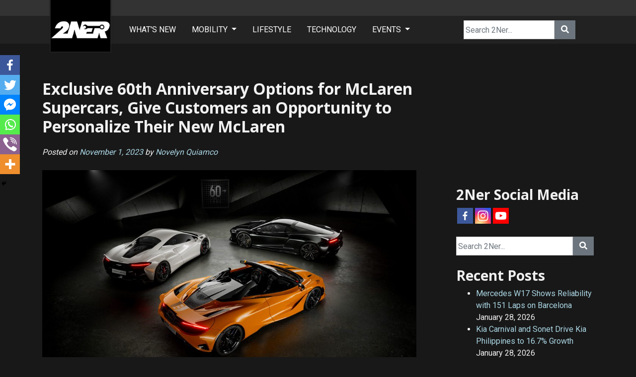

--- FILE ---
content_type: text/html; charset=UTF-8
request_url: https://2nernation.com/automobiles/exclusive-60th-anniversary-options-for-mclaren-supercars-give-customers-an-opportunity-to-personalize-their-new-mclaren/
body_size: 21154
content:

<!doctype html>
<html lang="en-US">

<head>
    <meta charset="UTF-8">
    <meta name="viewport" content="width=device-width, initial-scale=1">
    <link rel="shortcut icon" href="//2nernation.com/wp-content/uploads/2021/02/icon-inverse-fill.png"
        alt="2Ner" type="image/png">

    <link
        href="//fonts.googleapis.com/css2?family=Open+Sans:wght@700;800&family=Roboto:ital,wght@0,400;0,700&display=swap"
        rel="stylesheet">
    <link rel="stylesheet" href="//cdn.jsdelivr.net/npm/bootstrap@4.5.3/dist/css/bootstrap.min.css"
        integrity="sha384-TX8t27EcRE3e/ihU7zmQxVncDAy5uIKz4rEkgIXeMed4M0jlfIDPvg6uqKI2xXr2" crossorigin="anonymous">
    <link rel="stylesheet" href="//use.fontawesome.com/releases/v5.2.0/css/all.css" crossorigin="anonymous"
        integrity="sha384-hWVjflwFxL6sNzntih27bfxkr27PmbbK/iSvJ+a4+0owXq79v+lsFkW54bOGbiDQ" crossorigin="anonymous">
	<link rel="stylesheet" type="text/css" href="//cdn.jsdelivr.net/npm/slick-carousel@1.8.1/slick/slick.css"/>

    		<style type="text/css">
					.heateor_sss_button_instagram span.heateor_sss_svg,a.heateor_sss_instagram span.heateor_sss_svg{background:radial-gradient(circle at 30% 107%,#fdf497 0,#fdf497 5%,#fd5949 45%,#d6249f 60%,#285aeb 90%)}
											.heateor_sss_horizontal_sharing .heateor_sss_svg,.heateor_sss_standard_follow_icons_container .heateor_sss_svg{
							color: #fff;
						border-width: 0px;
			border-style: solid;
			border-color: transparent;
		}
					.heateor_sss_horizontal_sharing .heateorSssTCBackground{
				color:#666;
			}
					.heateor_sss_horizontal_sharing span.heateor_sss_svg:hover,.heateor_sss_standard_follow_icons_container span.heateor_sss_svg:hover{
						border-color: transparent;
		}
		.heateor_sss_vertical_sharing span.heateor_sss_svg,.heateor_sss_floating_follow_icons_container span.heateor_sss_svg{
							color: #fff;
						border-width: 0px;
			border-style: solid;
			border-color: transparent;
		}
				.heateor_sss_vertical_sharing .heateorSssTCBackground{
			color:#666;
		}
						.heateor_sss_vertical_sharing span.heateor_sss_svg:hover,.heateor_sss_floating_follow_icons_container span.heateor_sss_svg:hover{
						border-color: transparent;
		}
		@media screen and (max-width:783px) {.heateor_sss_vertical_sharing{display:none!important}}div.heateor_sss_mobile_footer{display:none;}@media screen and (max-width:783px){div.heateor_sss_bottom_sharing .heateorSssTCBackground{background-color:white}div.heateor_sss_bottom_sharing{width:100%!important;left:0!important;}div.heateor_sss_bottom_sharing a{width:16.666666666667% !important;}div.heateor_sss_bottom_sharing .heateor_sss_svg{width: 100% !important;}div.heateor_sss_bottom_sharing div.heateorSssTotalShareCount{font-size:1em!important;line-height:28px!important}div.heateor_sss_bottom_sharing div.heateorSssTotalShareText{font-size:.7em!important;line-height:0px!important}div.heateor_sss_mobile_footer{display:block;height:40px;}.heateor_sss_bottom_sharing{padding:0!important;display:block!important;width:auto!important;bottom:-2px!important;top: auto!important;}.heateor_sss_bottom_sharing .heateor_sss_square_count{line-height:inherit;}.heateor_sss_bottom_sharing .heateorSssSharingArrow{display:none;}.heateor_sss_bottom_sharing .heateorSssTCBackground{margin-right:1.1em!important}}		</style>
		<meta name='robots' content='index, follow, max-image-preview:large, max-snippet:-1, max-video-preview:-1' />

	<!-- This site is optimized with the Yoast SEO plugin v21.3 - https://yoast.com/wordpress/plugins/seo/ -->
	<title>Exclusive 60th Anniversary Options for McLaren Supercars, Give Customers an Opportunity to Personalize Their New McLaren - 2Ner</title>
	<meta name="description" content="New range of anniversary options extends McLaren celebrations into 60th year. Available to order across McLaren series-production road car line-up. Three exterior paint colors inspired by McLaren’s Triple Crown achievement are joined by further exterior enhancements and 60th Anniversary details. ‘Triple Crown Stripes’ pay homage to McLaren’s historic on-track achievement, available exclusively on the new 750S. New interior options inspired by the Triple Crown victories join new 60th Anniversary dedication plaque" />
	<link rel="canonical" href="https://2nernation.com/automobiles/exclusive-60th-anniversary-options-for-mclaren-supercars-give-customers-an-opportunity-to-personalize-their-new-mclaren/" />
	<meta property="og:locale" content="en_US" />
	<meta property="og:type" content="article" />
	<meta property="og:title" content="Exclusive 60th Anniversary Options for McLaren Supercars, Give Customers an Opportunity to Personalize Their New McLaren - 2Ner" />
	<meta property="og:description" content="New range of anniversary options extends McLaren celebrations into 60th year. Available to order across McLaren series-production road car line-up. Three exterior paint colors inspired by McLaren’s Triple Crown achievement are joined by further exterior enhancements and 60th Anniversary details. ‘Triple Crown Stripes’ pay homage to McLaren’s historic on-track achievement, available exclusively on the new 750S. New interior options inspired by the Triple Crown victories join new 60th Anniversary dedication plaque" />
	<meta property="og:url" content="https://2nernation.com/automobiles/exclusive-60th-anniversary-options-for-mclaren-supercars-give-customers-an-opportunity-to-personalize-their-new-mclaren/" />
	<meta property="og:site_name" content="2Ner" />
	<meta property="article:publisher" content="https://www.facebook.com/2nerMagazine" />
	<meta property="article:published_time" content="2023-11-01T15:58:25+00:00" />
	<meta property="article:modified_time" content="2023-11-01T16:02:35+00:00" />
	<meta property="og:image" content="https://2nernation.com/wp-content/uploads/2023/11/15593-Exclusive60thAnniversaryoptionsforMcLarensupercarsgivecustomersanopportunitytopersonalisetheirnewMcLaren.jpg" />
	<meta property="og:image:width" content="1024" />
	<meta property="og:image:height" content="593" />
	<meta property="og:image:type" content="image/jpeg" />
	<meta name="author" content="Andy Rodriguez" />
	<meta name="twitter:card" content="summary_large_image" />
	<meta name="twitter:label1" content="Written by" />
	<meta name="twitter:data1" content="Andy Rodriguez" />
	<meta name="twitter:label2" content="Est. reading time" />
	<meta name="twitter:data2" content="5 minutes" />
	<script type="application/ld+json" class="yoast-schema-graph">{"@context":"https://schema.org","@graph":[{"@type":"Article","@id":"https://2nernation.com/automobiles/exclusive-60th-anniversary-options-for-mclaren-supercars-give-customers-an-opportunity-to-personalize-their-new-mclaren/#article","isPartOf":{"@id":"https://2nernation.com/automobiles/exclusive-60th-anniversary-options-for-mclaren-supercars-give-customers-an-opportunity-to-personalize-their-new-mclaren/"},"author":{"name":"Andy Rodriguez","@id":"https://2nernation.com/#/schema/person/7a8661a476e60fd70ccb4952e6f2d253"},"headline":"Exclusive 60th Anniversary Options for McLaren Supercars, Give Customers an Opportunity to Personalize Their New McLaren","datePublished":"2023-11-01T15:58:25+00:00","dateModified":"2023-11-01T16:02:35+00:00","mainEntityOfPage":{"@id":"https://2nernation.com/automobiles/exclusive-60th-anniversary-options-for-mclaren-supercars-give-customers-an-opportunity-to-personalize-their-new-mclaren/"},"wordCount":634,"publisher":{"@id":"https://2nernation.com/#organization"},"image":{"@id":"https://2nernation.com/automobiles/exclusive-60th-anniversary-options-for-mclaren-supercars-give-customers-an-opportunity-to-personalize-their-new-mclaren/#primaryimage"},"thumbnailUrl":"https://2nernation.com/wp-content/uploads/2023/11/15593-Exclusive60thAnniversaryoptionsforMcLarensupercarsgivecustomersanopportunitytopersonalisetheirnewMcLaren.jpg","keywords":["McLaren 60th Anniversary","McLaren 60th","McLaren Triple Crown","McLaren 750S","McLaren Artura"],"articleSection":["Automobiles"],"inLanguage":"en-US"},{"@type":"WebPage","@id":"https://2nernation.com/automobiles/exclusive-60th-anniversary-options-for-mclaren-supercars-give-customers-an-opportunity-to-personalize-their-new-mclaren/","url":"https://2nernation.com/automobiles/exclusive-60th-anniversary-options-for-mclaren-supercars-give-customers-an-opportunity-to-personalize-their-new-mclaren/","name":"Exclusive 60th Anniversary Options for McLaren Supercars, Give Customers an Opportunity to Personalize Their New McLaren - 2Ner","isPartOf":{"@id":"https://2nernation.com/#website"},"primaryImageOfPage":{"@id":"https://2nernation.com/automobiles/exclusive-60th-anniversary-options-for-mclaren-supercars-give-customers-an-opportunity-to-personalize-their-new-mclaren/#primaryimage"},"image":{"@id":"https://2nernation.com/automobiles/exclusive-60th-anniversary-options-for-mclaren-supercars-give-customers-an-opportunity-to-personalize-their-new-mclaren/#primaryimage"},"thumbnailUrl":"https://2nernation.com/wp-content/uploads/2023/11/15593-Exclusive60thAnniversaryoptionsforMcLarensupercarsgivecustomersanopportunitytopersonalisetheirnewMcLaren.jpg","datePublished":"2023-11-01T15:58:25+00:00","dateModified":"2023-11-01T16:02:35+00:00","description":"New range of anniversary options extends McLaren celebrations into 60th year. Available to order across McLaren series-production road car line-up. Three exterior paint colors inspired by McLaren’s Triple Crown achievement are joined by further exterior enhancements and 60th Anniversary details. ‘Triple Crown Stripes’ pay homage to McLaren’s historic on-track achievement, available exclusively on the new 750S. New interior options inspired by the Triple Crown victories join new 60th Anniversary dedication plaque","breadcrumb":{"@id":"https://2nernation.com/automobiles/exclusive-60th-anniversary-options-for-mclaren-supercars-give-customers-an-opportunity-to-personalize-their-new-mclaren/#breadcrumb"},"inLanguage":"en-US","potentialAction":[{"@type":"ReadAction","target":["https://2nernation.com/automobiles/exclusive-60th-anniversary-options-for-mclaren-supercars-give-customers-an-opportunity-to-personalize-their-new-mclaren/"]}]},{"@type":"ImageObject","inLanguage":"en-US","@id":"https://2nernation.com/automobiles/exclusive-60th-anniversary-options-for-mclaren-supercars-give-customers-an-opportunity-to-personalize-their-new-mclaren/#primaryimage","url":"https://2nernation.com/wp-content/uploads/2023/11/15593-Exclusive60thAnniversaryoptionsforMcLarensupercarsgivecustomersanopportunitytopersonalisetheirnewMcLaren.jpg","contentUrl":"https://2nernation.com/wp-content/uploads/2023/11/15593-Exclusive60thAnniversaryoptionsforMcLarensupercarsgivecustomersanopportunitytopersonalisetheirnewMcLaren.jpg","width":1024,"height":593},{"@type":"BreadcrumbList","@id":"https://2nernation.com/automobiles/exclusive-60th-anniversary-options-for-mclaren-supercars-give-customers-an-opportunity-to-personalize-their-new-mclaren/#breadcrumb","itemListElement":[{"@type":"ListItem","position":1,"name":"Home","item":"https://2nernation.com/"},{"@type":"ListItem","position":2,"name":"Exclusive 60th Anniversary Options for McLaren Supercars, Give Customers an Opportunity to Personalize Their New McLaren"}]},{"@type":"WebSite","@id":"https://2nernation.com/#website","url":"https://2nernation.com/","name":"2Ner","description":"Build. Tune. Drive.","publisher":{"@id":"https://2nernation.com/#organization"},"potentialAction":[{"@type":"SearchAction","target":{"@type":"EntryPoint","urlTemplate":"https://2nernation.com/?s={search_term_string}"},"query-input":"required name=search_term_string"}],"inLanguage":"en-US"},{"@type":"Organization","@id":"https://2nernation.com/#organization","name":"2ner Nation PH","url":"https://2nernation.com/","logo":{"@type":"ImageObject","inLanguage":"en-US","@id":"https://2nernation.com/#/schema/logo/image/","url":"https://2nernation.com/wp-content/uploads/2021/02/icon-inverse-fill-1.png","contentUrl":"https://2nernation.com/wp-content/uploads/2021/02/icon-inverse-fill-1.png","width":612,"height":612,"caption":"2ner Nation PH"},"image":{"@id":"https://2nernation.com/#/schema/logo/image/"},"sameAs":["https://www.facebook.com/2nerMagazine","https://www.instagram.com/2nermagazine","https://www.youtube.com/c/2nerMagazine"]},{"@type":"Person","@id":"https://2nernation.com/#/schema/person/7a8661a476e60fd70ccb4952e6f2d253","name":"Andy Rodriguez","image":{"@type":"ImageObject","inLanguage":"en-US","@id":"https://2nernation.com/#/schema/person/image/","url":"https://secure.gravatar.com/avatar/87345cc51bf07f85a8f03075333c6c70?s=96&d=mm&r=g","contentUrl":"https://secure.gravatar.com/avatar/87345cc51bf07f85a8f03075333c6c70?s=96&d=mm&r=g","caption":"Andy Rodriguez"},"sameAs":["https://2nernation.com"],"url":"https://2nernation.com/author/2nereic/"}]}</script>
	<!-- / Yoast SEO plugin. -->


<link rel="alternate" type="application/rss+xml" title="2Ner &raquo; Feed" href="https://2nernation.com/feed/" />
<link rel="alternate" type="application/rss+xml" title="2Ner &raquo; Comments Feed" href="https://2nernation.com/comments/feed/" />
<link rel="alternate" type="application/rss+xml" title="2Ner &raquo; Exclusive 60th Anniversary Options for McLaren Supercars, Give Customers an Opportunity to Personalize Their New McLaren Comments Feed" href="https://2nernation.com/automobiles/exclusive-60th-anniversary-options-for-mclaren-supercars-give-customers-an-opportunity-to-personalize-their-new-mclaren/feed/" />
<script type="ae294b0ee83a829223dac8de-text/javascript">
window._wpemojiSettings = {"baseUrl":"https:\/\/s.w.org\/images\/core\/emoji\/14.0.0\/72x72\/","ext":".png","svgUrl":"https:\/\/s.w.org\/images\/core\/emoji\/14.0.0\/svg\/","svgExt":".svg","source":{"concatemoji":"https:\/\/2nernation.com\/wp-includes\/js\/wp-emoji-release.min.js?ver=6.3.2"}};
/*! This file is auto-generated */
!function(i,n){var o,s,e;function c(e){try{var t={supportTests:e,timestamp:(new Date).valueOf()};sessionStorage.setItem(o,JSON.stringify(t))}catch(e){}}function p(e,t,n){e.clearRect(0,0,e.canvas.width,e.canvas.height),e.fillText(t,0,0);var t=new Uint32Array(e.getImageData(0,0,e.canvas.width,e.canvas.height).data),r=(e.clearRect(0,0,e.canvas.width,e.canvas.height),e.fillText(n,0,0),new Uint32Array(e.getImageData(0,0,e.canvas.width,e.canvas.height).data));return t.every(function(e,t){return e===r[t]})}function u(e,t,n){switch(t){case"flag":return n(e,"\ud83c\udff3\ufe0f\u200d\u26a7\ufe0f","\ud83c\udff3\ufe0f\u200b\u26a7\ufe0f")?!1:!n(e,"\ud83c\uddfa\ud83c\uddf3","\ud83c\uddfa\u200b\ud83c\uddf3")&&!n(e,"\ud83c\udff4\udb40\udc67\udb40\udc62\udb40\udc65\udb40\udc6e\udb40\udc67\udb40\udc7f","\ud83c\udff4\u200b\udb40\udc67\u200b\udb40\udc62\u200b\udb40\udc65\u200b\udb40\udc6e\u200b\udb40\udc67\u200b\udb40\udc7f");case"emoji":return!n(e,"\ud83e\udef1\ud83c\udffb\u200d\ud83e\udef2\ud83c\udfff","\ud83e\udef1\ud83c\udffb\u200b\ud83e\udef2\ud83c\udfff")}return!1}function f(e,t,n){var r="undefined"!=typeof WorkerGlobalScope&&self instanceof WorkerGlobalScope?new OffscreenCanvas(300,150):i.createElement("canvas"),a=r.getContext("2d",{willReadFrequently:!0}),o=(a.textBaseline="top",a.font="600 32px Arial",{});return e.forEach(function(e){o[e]=t(a,e,n)}),o}function t(e){var t=i.createElement("script");t.src=e,t.defer=!0,i.head.appendChild(t)}"undefined"!=typeof Promise&&(o="wpEmojiSettingsSupports",s=["flag","emoji"],n.supports={everything:!0,everythingExceptFlag:!0},e=new Promise(function(e){i.addEventListener("DOMContentLoaded",e,{once:!0})}),new Promise(function(t){var n=function(){try{var e=JSON.parse(sessionStorage.getItem(o));if("object"==typeof e&&"number"==typeof e.timestamp&&(new Date).valueOf()<e.timestamp+604800&&"object"==typeof e.supportTests)return e.supportTests}catch(e){}return null}();if(!n){if("undefined"!=typeof Worker&&"undefined"!=typeof OffscreenCanvas&&"undefined"!=typeof URL&&URL.createObjectURL&&"undefined"!=typeof Blob)try{var e="postMessage("+f.toString()+"("+[JSON.stringify(s),u.toString(),p.toString()].join(",")+"));",r=new Blob([e],{type:"text/javascript"}),a=new Worker(URL.createObjectURL(r),{name:"wpTestEmojiSupports"});return void(a.onmessage=function(e){c(n=e.data),a.terminate(),t(n)})}catch(e){}c(n=f(s,u,p))}t(n)}).then(function(e){for(var t in e)n.supports[t]=e[t],n.supports.everything=n.supports.everything&&n.supports[t],"flag"!==t&&(n.supports.everythingExceptFlag=n.supports.everythingExceptFlag&&n.supports[t]);n.supports.everythingExceptFlag=n.supports.everythingExceptFlag&&!n.supports.flag,n.DOMReady=!1,n.readyCallback=function(){n.DOMReady=!0}}).then(function(){return e}).then(function(){var e;n.supports.everything||(n.readyCallback(),(e=n.source||{}).concatemoji?t(e.concatemoji):e.wpemoji&&e.twemoji&&(t(e.twemoji),t(e.wpemoji)))}))}((window,document),window._wpemojiSettings);
</script>
<style>
img.wp-smiley,
img.emoji {
	display: inline !important;
	border: none !important;
	box-shadow: none !important;
	height: 1em !important;
	width: 1em !important;
	margin: 0 0.07em !important;
	vertical-align: -0.1em !important;
	background: none !important;
	padding: 0 !important;
}
</style>
	<link rel='stylesheet' id='wp-block-library-css' href='https://2nernation.com/wp-includes/css/dist/block-library/style.min.css?ver=6.3.2' media='all' />
<style id='classic-theme-styles-inline-css'>
/*! This file is auto-generated */
.wp-block-button__link{color:#fff;background-color:#32373c;border-radius:9999px;box-shadow:none;text-decoration:none;padding:calc(.667em + 2px) calc(1.333em + 2px);font-size:1.125em}.wp-block-file__button{background:#32373c;color:#fff;text-decoration:none}
</style>
<style id='global-styles-inline-css'>
body{--wp--preset--color--black: #000000;--wp--preset--color--cyan-bluish-gray: #abb8c3;--wp--preset--color--white: #ffffff;--wp--preset--color--pale-pink: #f78da7;--wp--preset--color--vivid-red: #cf2e2e;--wp--preset--color--luminous-vivid-orange: #ff6900;--wp--preset--color--luminous-vivid-amber: #fcb900;--wp--preset--color--light-green-cyan: #7bdcb5;--wp--preset--color--vivid-green-cyan: #00d084;--wp--preset--color--pale-cyan-blue: #8ed1fc;--wp--preset--color--vivid-cyan-blue: #0693e3;--wp--preset--color--vivid-purple: #9b51e0;--wp--preset--gradient--vivid-cyan-blue-to-vivid-purple: linear-gradient(135deg,rgba(6,147,227,1) 0%,rgb(155,81,224) 100%);--wp--preset--gradient--light-green-cyan-to-vivid-green-cyan: linear-gradient(135deg,rgb(122,220,180) 0%,rgb(0,208,130) 100%);--wp--preset--gradient--luminous-vivid-amber-to-luminous-vivid-orange: linear-gradient(135deg,rgba(252,185,0,1) 0%,rgba(255,105,0,1) 100%);--wp--preset--gradient--luminous-vivid-orange-to-vivid-red: linear-gradient(135deg,rgba(255,105,0,1) 0%,rgb(207,46,46) 100%);--wp--preset--gradient--very-light-gray-to-cyan-bluish-gray: linear-gradient(135deg,rgb(238,238,238) 0%,rgb(169,184,195) 100%);--wp--preset--gradient--cool-to-warm-spectrum: linear-gradient(135deg,rgb(74,234,220) 0%,rgb(151,120,209) 20%,rgb(207,42,186) 40%,rgb(238,44,130) 60%,rgb(251,105,98) 80%,rgb(254,248,76) 100%);--wp--preset--gradient--blush-light-purple: linear-gradient(135deg,rgb(255,206,236) 0%,rgb(152,150,240) 100%);--wp--preset--gradient--blush-bordeaux: linear-gradient(135deg,rgb(254,205,165) 0%,rgb(254,45,45) 50%,rgb(107,0,62) 100%);--wp--preset--gradient--luminous-dusk: linear-gradient(135deg,rgb(255,203,112) 0%,rgb(199,81,192) 50%,rgb(65,88,208) 100%);--wp--preset--gradient--pale-ocean: linear-gradient(135deg,rgb(255,245,203) 0%,rgb(182,227,212) 50%,rgb(51,167,181) 100%);--wp--preset--gradient--electric-grass: linear-gradient(135deg,rgb(202,248,128) 0%,rgb(113,206,126) 100%);--wp--preset--gradient--midnight: linear-gradient(135deg,rgb(2,3,129) 0%,rgb(40,116,252) 100%);--wp--preset--font-size--small: 13px;--wp--preset--font-size--medium: 20px;--wp--preset--font-size--large: 36px;--wp--preset--font-size--x-large: 42px;--wp--preset--spacing--20: 0.44rem;--wp--preset--spacing--30: 0.67rem;--wp--preset--spacing--40: 1rem;--wp--preset--spacing--50: 1.5rem;--wp--preset--spacing--60: 2.25rem;--wp--preset--spacing--70: 3.38rem;--wp--preset--spacing--80: 5.06rem;--wp--preset--shadow--natural: 6px 6px 9px rgba(0, 0, 0, 0.2);--wp--preset--shadow--deep: 12px 12px 50px rgba(0, 0, 0, 0.4);--wp--preset--shadow--sharp: 6px 6px 0px rgba(0, 0, 0, 0.2);--wp--preset--shadow--outlined: 6px 6px 0px -3px rgba(255, 255, 255, 1), 6px 6px rgba(0, 0, 0, 1);--wp--preset--shadow--crisp: 6px 6px 0px rgba(0, 0, 0, 1);}:where(.is-layout-flex){gap: 0.5em;}:where(.is-layout-grid){gap: 0.5em;}body .is-layout-flow > .alignleft{float: left;margin-inline-start: 0;margin-inline-end: 2em;}body .is-layout-flow > .alignright{float: right;margin-inline-start: 2em;margin-inline-end: 0;}body .is-layout-flow > .aligncenter{margin-left: auto !important;margin-right: auto !important;}body .is-layout-constrained > .alignleft{float: left;margin-inline-start: 0;margin-inline-end: 2em;}body .is-layout-constrained > .alignright{float: right;margin-inline-start: 2em;margin-inline-end: 0;}body .is-layout-constrained > .aligncenter{margin-left: auto !important;margin-right: auto !important;}body .is-layout-constrained > :where(:not(.alignleft):not(.alignright):not(.alignfull)){max-width: var(--wp--style--global--content-size);margin-left: auto !important;margin-right: auto !important;}body .is-layout-constrained > .alignwide{max-width: var(--wp--style--global--wide-size);}body .is-layout-flex{display: flex;}body .is-layout-flex{flex-wrap: wrap;align-items: center;}body .is-layout-flex > *{margin: 0;}body .is-layout-grid{display: grid;}body .is-layout-grid > *{margin: 0;}:where(.wp-block-columns.is-layout-flex){gap: 2em;}:where(.wp-block-columns.is-layout-grid){gap: 2em;}:where(.wp-block-post-template.is-layout-flex){gap: 1.25em;}:where(.wp-block-post-template.is-layout-grid){gap: 1.25em;}.has-black-color{color: var(--wp--preset--color--black) !important;}.has-cyan-bluish-gray-color{color: var(--wp--preset--color--cyan-bluish-gray) !important;}.has-white-color{color: var(--wp--preset--color--white) !important;}.has-pale-pink-color{color: var(--wp--preset--color--pale-pink) !important;}.has-vivid-red-color{color: var(--wp--preset--color--vivid-red) !important;}.has-luminous-vivid-orange-color{color: var(--wp--preset--color--luminous-vivid-orange) !important;}.has-luminous-vivid-amber-color{color: var(--wp--preset--color--luminous-vivid-amber) !important;}.has-light-green-cyan-color{color: var(--wp--preset--color--light-green-cyan) !important;}.has-vivid-green-cyan-color{color: var(--wp--preset--color--vivid-green-cyan) !important;}.has-pale-cyan-blue-color{color: var(--wp--preset--color--pale-cyan-blue) !important;}.has-vivid-cyan-blue-color{color: var(--wp--preset--color--vivid-cyan-blue) !important;}.has-vivid-purple-color{color: var(--wp--preset--color--vivid-purple) !important;}.has-black-background-color{background-color: var(--wp--preset--color--black) !important;}.has-cyan-bluish-gray-background-color{background-color: var(--wp--preset--color--cyan-bluish-gray) !important;}.has-white-background-color{background-color: var(--wp--preset--color--white) !important;}.has-pale-pink-background-color{background-color: var(--wp--preset--color--pale-pink) !important;}.has-vivid-red-background-color{background-color: var(--wp--preset--color--vivid-red) !important;}.has-luminous-vivid-orange-background-color{background-color: var(--wp--preset--color--luminous-vivid-orange) !important;}.has-luminous-vivid-amber-background-color{background-color: var(--wp--preset--color--luminous-vivid-amber) !important;}.has-light-green-cyan-background-color{background-color: var(--wp--preset--color--light-green-cyan) !important;}.has-vivid-green-cyan-background-color{background-color: var(--wp--preset--color--vivid-green-cyan) !important;}.has-pale-cyan-blue-background-color{background-color: var(--wp--preset--color--pale-cyan-blue) !important;}.has-vivid-cyan-blue-background-color{background-color: var(--wp--preset--color--vivid-cyan-blue) !important;}.has-vivid-purple-background-color{background-color: var(--wp--preset--color--vivid-purple) !important;}.has-black-border-color{border-color: var(--wp--preset--color--black) !important;}.has-cyan-bluish-gray-border-color{border-color: var(--wp--preset--color--cyan-bluish-gray) !important;}.has-white-border-color{border-color: var(--wp--preset--color--white) !important;}.has-pale-pink-border-color{border-color: var(--wp--preset--color--pale-pink) !important;}.has-vivid-red-border-color{border-color: var(--wp--preset--color--vivid-red) !important;}.has-luminous-vivid-orange-border-color{border-color: var(--wp--preset--color--luminous-vivid-orange) !important;}.has-luminous-vivid-amber-border-color{border-color: var(--wp--preset--color--luminous-vivid-amber) !important;}.has-light-green-cyan-border-color{border-color: var(--wp--preset--color--light-green-cyan) !important;}.has-vivid-green-cyan-border-color{border-color: var(--wp--preset--color--vivid-green-cyan) !important;}.has-pale-cyan-blue-border-color{border-color: var(--wp--preset--color--pale-cyan-blue) !important;}.has-vivid-cyan-blue-border-color{border-color: var(--wp--preset--color--vivid-cyan-blue) !important;}.has-vivid-purple-border-color{border-color: var(--wp--preset--color--vivid-purple) !important;}.has-vivid-cyan-blue-to-vivid-purple-gradient-background{background: var(--wp--preset--gradient--vivid-cyan-blue-to-vivid-purple) !important;}.has-light-green-cyan-to-vivid-green-cyan-gradient-background{background: var(--wp--preset--gradient--light-green-cyan-to-vivid-green-cyan) !important;}.has-luminous-vivid-amber-to-luminous-vivid-orange-gradient-background{background: var(--wp--preset--gradient--luminous-vivid-amber-to-luminous-vivid-orange) !important;}.has-luminous-vivid-orange-to-vivid-red-gradient-background{background: var(--wp--preset--gradient--luminous-vivid-orange-to-vivid-red) !important;}.has-very-light-gray-to-cyan-bluish-gray-gradient-background{background: var(--wp--preset--gradient--very-light-gray-to-cyan-bluish-gray) !important;}.has-cool-to-warm-spectrum-gradient-background{background: var(--wp--preset--gradient--cool-to-warm-spectrum) !important;}.has-blush-light-purple-gradient-background{background: var(--wp--preset--gradient--blush-light-purple) !important;}.has-blush-bordeaux-gradient-background{background: var(--wp--preset--gradient--blush-bordeaux) !important;}.has-luminous-dusk-gradient-background{background: var(--wp--preset--gradient--luminous-dusk) !important;}.has-pale-ocean-gradient-background{background: var(--wp--preset--gradient--pale-ocean) !important;}.has-electric-grass-gradient-background{background: var(--wp--preset--gradient--electric-grass) !important;}.has-midnight-gradient-background{background: var(--wp--preset--gradient--midnight) !important;}.has-small-font-size{font-size: var(--wp--preset--font-size--small) !important;}.has-medium-font-size{font-size: var(--wp--preset--font-size--medium) !important;}.has-large-font-size{font-size: var(--wp--preset--font-size--large) !important;}.has-x-large-font-size{font-size: var(--wp--preset--font-size--x-large) !important;}
.wp-block-navigation a:where(:not(.wp-element-button)){color: inherit;}
:where(.wp-block-post-template.is-layout-flex){gap: 1.25em;}:where(.wp-block-post-template.is-layout-grid){gap: 1.25em;}
:where(.wp-block-columns.is-layout-flex){gap: 2em;}:where(.wp-block-columns.is-layout-grid){gap: 2em;}
.wp-block-pullquote{font-size: 1.5em;line-height: 1.6;}
</style>
<link rel='stylesheet' id='contact-form-7-css' href='https://2nernation.com/wp-content/plugins/contact-form-7/includes/css/styles.css?ver=5.8.1' media='all' />
<link rel='stylesheet' id='wpos-slick-style-css' href='https://2nernation.com/wp-content/plugins/wp-slick-slider-and-image-carousel/assets/css/slick.css?ver=3.5' media='all' />
<link rel='stylesheet' id='wpsisac-public-style-css' href='https://2nernation.com/wp-content/plugins/wp-slick-slider-and-image-carousel/assets/css/wpsisac-public.css?ver=3.5' media='all' />
<link rel='stylesheet' id='tunernation-style-css' href='https://2nernation.com/wp-content/themes/tunernation-theme-2/style.css?ver=1.1.12' media='all' />
<link rel='stylesheet' id='heateor_sss_frontend_css-css' href='https://2nernation.com/wp-content/plugins/sassy-social-share/public/css/sassy-social-share-public.css?ver=3.3.54' media='all' />
<link rel='stylesheet' id='tablepress-default-css' href='https://2nernation.com/wp-content/plugins/tablepress/css/build/default.css?ver=2.1.8' media='all' />
<script src='https://2nernation.com/wp-includes/js/jquery/jquery.min.js?ver=3.7.0' id='jquery-core-js' type="ae294b0ee83a829223dac8de-text/javascript"></script>
<script src='https://2nernation.com/wp-includes/js/jquery/jquery-migrate.min.js?ver=3.4.1' id='jquery-migrate-js' type="ae294b0ee83a829223dac8de-text/javascript"></script>
<link rel="https://api.w.org/" href="https://2nernation.com/wp-json/" /><link rel="alternate" type="application/json" href="https://2nernation.com/wp-json/wp/v2/posts/18035" /><link rel="EditURI" type="application/rsd+xml" title="RSD" href="https://2nernation.com/xmlrpc.php?rsd" />
<meta name="generator" content="WordPress 6.3.2" />
<link rel='shortlink' href='https://2nernation.com/?p=18035' />
<link rel="alternate" type="application/json+oembed" href="https://2nernation.com/wp-json/oembed/1.0/embed?url=https%3A%2F%2F2nernation.com%2Fautomobiles%2Fexclusive-60th-anniversary-options-for-mclaren-supercars-give-customers-an-opportunity-to-personalize-their-new-mclaren%2F" />
<link rel="alternate" type="text/xml+oembed" href="https://2nernation.com/wp-json/oembed/1.0/embed?url=https%3A%2F%2F2nernation.com%2Fautomobiles%2Fexclusive-60th-anniversary-options-for-mclaren-supercars-give-customers-an-opportunity-to-personalize-their-new-mclaren%2F&#038;format=xml" />
<!-- MS clarity tracker -->
<script type="ae294b0ee83a829223dac8de-text/javascript">
    (function(c,l,a,r,i,t,y){
        c[a]=c[a]||function(){(c[a].q=c[a].q||[]).push(arguments)};
        t=l.createElement(r);t.async=1;t.src="https://www.clarity.ms/tag/"+i;
        y=l.getElementsByTagName(r)[0];y.parentNode.insertBefore(t,y);
    })(window, document, "clarity", "script", "4joohl58tw");
</script>

<!-- Global site tag (gtag.js) - Google Analytics -->
<script async src="//www.googletagmanager.com/gtag/js?id=G-THNMJNJFW9" type="ae294b0ee83a829223dac8de-text/javascript"></script>
<script type="ae294b0ee83a829223dac8de-text/javascript">
  window.dataLayer = window.dataLayer || [];
  function gtag(){dataLayer.push(arguments);}
  gtag('js', new Date());
  gtag('config', 'G-THNMJNJFW9');
</script>		<script type="ae294b0ee83a829223dac8de-text/javascript">
			document.documentElement.className = document.documentElement.className.replace( 'no-js', 'js' );
		</script>
				<style>
			.no-js img.lazyload { display: none; }
			figure.wp-block-image img.lazyloading { min-width: 150px; }
							.lazyload { opacity: 0; }
				.lazyloading {
					border: 0 !important;
					opacity: 1;
					background: rgba(255, 255, 255, 0) url('https://2nernation.com/wp-content/plugins/wp-smushit/app/assets/images/smush-lazyloader-2.gif') no-repeat center !important;
					background-size: 16px auto !important;
					min-width: 16px;
				}
					</style>
		<link rel="pingback" href="https://2nernation.com/xmlrpc.php"><style type="text/css">.saboxplugin-wrap{-webkit-box-sizing:border-box;-moz-box-sizing:border-box;-ms-box-sizing:border-box;box-sizing:border-box;border:1px solid #eee;width:100%;clear:both;display:block;overflow:hidden;word-wrap:break-word;position:relative}.saboxplugin-wrap .saboxplugin-gravatar{float:left;padding:0 20px 20px 20px}.saboxplugin-wrap .saboxplugin-gravatar img{max-width:100px;height:auto;border-radius:0;}.saboxplugin-wrap .saboxplugin-authorname{font-size:18px;line-height:1;margin:20px 0 0 20px;display:block}.saboxplugin-wrap .saboxplugin-authorname a{text-decoration:none}.saboxplugin-wrap .saboxplugin-authorname a:focus{outline:0}.saboxplugin-wrap .saboxplugin-desc{display:block;margin:5px 20px}.saboxplugin-wrap .saboxplugin-desc a{text-decoration:underline}.saboxplugin-wrap .saboxplugin-desc p{margin:5px 0 12px}.saboxplugin-wrap .saboxplugin-web{margin:0 20px 15px;text-align:left}.saboxplugin-wrap .sab-web-position{text-align:right}.saboxplugin-wrap .saboxplugin-web a{color:#ccc;text-decoration:none}.saboxplugin-wrap .saboxplugin-socials{position:relative;display:block;background:#fcfcfc;padding:5px;border-top:1px solid #eee}.saboxplugin-wrap .saboxplugin-socials a svg{width:20px;height:20px}.saboxplugin-wrap .saboxplugin-socials a svg .st2{fill:#fff; transform-origin:center center;}.saboxplugin-wrap .saboxplugin-socials a svg .st1{fill:rgba(0,0,0,.3)}.saboxplugin-wrap .saboxplugin-socials a:hover{opacity:.8;-webkit-transition:opacity .4s;-moz-transition:opacity .4s;-o-transition:opacity .4s;transition:opacity .4s;box-shadow:none!important;-webkit-box-shadow:none!important}.saboxplugin-wrap .saboxplugin-socials .saboxplugin-icon-color{box-shadow:none;padding:0;border:0;-webkit-transition:opacity .4s;-moz-transition:opacity .4s;-o-transition:opacity .4s;transition:opacity .4s;display:inline-block;color:#fff;font-size:0;text-decoration:inherit;margin:5px;-webkit-border-radius:0;-moz-border-radius:0;-ms-border-radius:0;-o-border-radius:0;border-radius:0;overflow:hidden}.saboxplugin-wrap .saboxplugin-socials .saboxplugin-icon-grey{text-decoration:inherit;box-shadow:none;position:relative;display:-moz-inline-stack;display:inline-block;vertical-align:middle;zoom:1;margin:10px 5px;color:#444;fill:#444}.clearfix:after,.clearfix:before{content:' ';display:table;line-height:0;clear:both}.ie7 .clearfix{zoom:1}.saboxplugin-socials.sabox-colored .saboxplugin-icon-color .sab-twitch{border-color:#38245c}.saboxplugin-socials.sabox-colored .saboxplugin-icon-color .sab-addthis{border-color:#e91c00}.saboxplugin-socials.sabox-colored .saboxplugin-icon-color .sab-behance{border-color:#003eb0}.saboxplugin-socials.sabox-colored .saboxplugin-icon-color .sab-delicious{border-color:#06c}.saboxplugin-socials.sabox-colored .saboxplugin-icon-color .sab-deviantart{border-color:#036824}.saboxplugin-socials.sabox-colored .saboxplugin-icon-color .sab-digg{border-color:#00327c}.saboxplugin-socials.sabox-colored .saboxplugin-icon-color .sab-dribbble{border-color:#ba1655}.saboxplugin-socials.sabox-colored .saboxplugin-icon-color .sab-facebook{border-color:#1e2e4f}.saboxplugin-socials.sabox-colored .saboxplugin-icon-color .sab-flickr{border-color:#003576}.saboxplugin-socials.sabox-colored .saboxplugin-icon-color .sab-github{border-color:#264874}.saboxplugin-socials.sabox-colored .saboxplugin-icon-color .sab-google{border-color:#0b51c5}.saboxplugin-socials.sabox-colored .saboxplugin-icon-color .sab-googleplus{border-color:#96271a}.saboxplugin-socials.sabox-colored .saboxplugin-icon-color .sab-html5{border-color:#902e13}.saboxplugin-socials.sabox-colored .saboxplugin-icon-color .sab-instagram{border-color:#1630aa}.saboxplugin-socials.sabox-colored .saboxplugin-icon-color .sab-linkedin{border-color:#00344f}.saboxplugin-socials.sabox-colored .saboxplugin-icon-color .sab-pinterest{border-color:#5b040e}.saboxplugin-socials.sabox-colored .saboxplugin-icon-color .sab-reddit{border-color:#992900}.saboxplugin-socials.sabox-colored .saboxplugin-icon-color .sab-rss{border-color:#a43b0a}.saboxplugin-socials.sabox-colored .saboxplugin-icon-color .sab-sharethis{border-color:#5d8420}.saboxplugin-socials.sabox-colored .saboxplugin-icon-color .sab-skype{border-color:#00658a}.saboxplugin-socials.sabox-colored .saboxplugin-icon-color .sab-soundcloud{border-color:#995200}.saboxplugin-socials.sabox-colored .saboxplugin-icon-color .sab-spotify{border-color:#0f612c}.saboxplugin-socials.sabox-colored .saboxplugin-icon-color .sab-stackoverflow{border-color:#a95009}.saboxplugin-socials.sabox-colored .saboxplugin-icon-color .sab-steam{border-color:#006388}.saboxplugin-socials.sabox-colored .saboxplugin-icon-color .sab-user_email{border-color:#b84e05}.saboxplugin-socials.sabox-colored .saboxplugin-icon-color .sab-stumbleUpon{border-color:#9b280e}.saboxplugin-socials.sabox-colored .saboxplugin-icon-color .sab-tumblr{border-color:#10151b}.saboxplugin-socials.sabox-colored .saboxplugin-icon-color .sab-twitter{border-color:#0967a0}.saboxplugin-socials.sabox-colored .saboxplugin-icon-color .sab-vimeo{border-color:#0d7091}.saboxplugin-socials.sabox-colored .saboxplugin-icon-color .sab-windows{border-color:#003f71}.saboxplugin-socials.sabox-colored .saboxplugin-icon-color .sab-whatsapp{border-color:#003f71}.saboxplugin-socials.sabox-colored .saboxplugin-icon-color .sab-wordpress{border-color:#0f3647}.saboxplugin-socials.sabox-colored .saboxplugin-icon-color .sab-yahoo{border-color:#14002d}.saboxplugin-socials.sabox-colored .saboxplugin-icon-color .sab-youtube{border-color:#900}.saboxplugin-socials.sabox-colored .saboxplugin-icon-color .sab-xing{border-color:#000202}.saboxplugin-socials.sabox-colored .saboxplugin-icon-color .sab-mixcloud{border-color:#2475a0}.saboxplugin-socials.sabox-colored .saboxplugin-icon-color .sab-vk{border-color:#243549}.saboxplugin-socials.sabox-colored .saboxplugin-icon-color .sab-medium{border-color:#00452c}.saboxplugin-socials.sabox-colored .saboxplugin-icon-color .sab-quora{border-color:#420e00}.saboxplugin-socials.sabox-colored .saboxplugin-icon-color .sab-meetup{border-color:#9b181c}.saboxplugin-socials.sabox-colored .saboxplugin-icon-color .sab-goodreads{border-color:#000}.saboxplugin-socials.sabox-colored .saboxplugin-icon-color .sab-snapchat{border-color:#999700}.saboxplugin-socials.sabox-colored .saboxplugin-icon-color .sab-500px{border-color:#00557f}.saboxplugin-socials.sabox-colored .saboxplugin-icon-color .sab-mastodont{border-color:#185886}.sabox-plus-item{margin-bottom:20px}@media screen and (max-width:480px){.saboxplugin-wrap{text-align:center}.saboxplugin-wrap .saboxplugin-gravatar{float:none;padding:20px 0;text-align:center;margin:0 auto;display:block}.saboxplugin-wrap .saboxplugin-gravatar img{float:none;display:inline-block;display:-moz-inline-stack;vertical-align:middle;zoom:1}.saboxplugin-wrap .saboxplugin-desc{margin:0 10px 20px;text-align:center}.saboxplugin-wrap .saboxplugin-authorname{text-align:center;margin:10px 0 20px}}body .saboxplugin-authorname a,body .saboxplugin-authorname a:hover{box-shadow:none;-webkit-box-shadow:none}a.sab-profile-edit{font-size:16px!important;line-height:1!important}.sab-edit-settings a,a.sab-profile-edit{color:#0073aa!important;box-shadow:none!important;-webkit-box-shadow:none!important}.sab-edit-settings{margin-right:15px;position:absolute;right:0;z-index:2;bottom:10px;line-height:20px}.sab-edit-settings i{margin-left:5px}.saboxplugin-socials{line-height:1!important}.rtl .saboxplugin-wrap .saboxplugin-gravatar{float:right}.rtl .saboxplugin-wrap .saboxplugin-authorname{display:flex;align-items:center}.rtl .saboxplugin-wrap .saboxplugin-authorname .sab-profile-edit{margin-right:10px}.rtl .sab-edit-settings{right:auto;left:0}img.sab-custom-avatar{max-width:75px;}.saboxplugin-wrap .saboxplugin-gravatar img {-webkit-border-radius:50%;-moz-border-radius:50%;-ms-border-radius:50%;-o-border-radius:50%;border-radius:50%;}.saboxplugin-wrap .saboxplugin-gravatar img {-webkit-border-radius:50%;-moz-border-radius:50%;-ms-border-radius:50%;-o-border-radius:50%;border-radius:50%;}.saboxplugin-wrap .saboxplugin-socials .saboxplugin-icon-color .st1 {display: none;}.saboxplugin-wrap {margin-top:0px; margin-bottom:0px; padding: 0px 0px }.saboxplugin-wrap .saboxplugin-authorname {font-size:18px; line-height:25px;}.saboxplugin-wrap .saboxplugin-desc p, .saboxplugin-wrap .saboxplugin-desc {font-size:14px !important; line-height:21px !important;}.saboxplugin-wrap .saboxplugin-web {font-size:14px;}.saboxplugin-wrap .saboxplugin-socials a svg {width:36px;height:36px;}</style>	<!-- Generated by Hubnob Ads Network -->
	<script type="ae294b0ee83a829223dac8de-text/javascript" src='//ads.hubnob.net/adserver/www/delivery/spcjs.php?id=1'></script>
	<script src="//2nernation.com/wp-content/jquery-3.7.0.min.js" crossorigin="anonymous" type="ae294b0ee83a829223dac8de-text/javascript"></script>

</head>

<body class="post-template-default single single-post postid-18035 single-format-standard">
    
    <a class="skip-link screen-reader-text" href="#primary">Skip to content</a>

    <!-- navbar for desktop -->
    <div class="container-fluid navbar-desktop d-none d-md-block fixed-top">
        <!-- logo -->
        <div class="logo" style="z-index: 1; height: 104px; overflow: hidden;">
            <a href="https://2nernation.com">
                <img 
                    alt="2Ner" width="120" data-src="https://2nernation.com/wp-content/themes/tunernation-theme-2/img/logo-inverse.jpg" class="lazyload" src="[data-uri]"><noscript><img src="https://2nernation.com/wp-content/themes/tunernation-theme-2/img/logo-inverse.jpg"
                    alt="2Ner" width="120"></noscript>
            </a>
        </div>
        <!-- brands -->
        <div class="row brands justify-content-center">
            <div class="col-8 text-right">
                                <p class="mb-2">&nbsp;</p>
            </div>
        </div>
        <!-- navbar -->
        <div class="row menu justify-content-center">
                        <div class="col-9 offset-md-1">
                <ul class="nav justify-content-center ml-3" id="primary">
                    <li class="nav-item py-2">
                        <a class="nav-link active" href="https://2nernation.com/category/whats-new">WHAT'S NEW</a>
                    </li>
                    <li class="nav-item dropdown py-2">
                        <a class="nav-link dropdown-toggle" href="#" role="button" data-toggle="dropdown"
                            aria-haspopup="true" aria-expanded="false" data-offset="15,5">
                            MOBILITY
                        </a>
                        <div class="dropdown-menu dropdown-menu-right" aria-labelledby="navbarDropdown">
                            <a class="dropdown-item"
                                href="https://2nernation.com/category/automobiles">Automobiles</a>
                            <a class="dropdown-item"
                                href="https://2nernation.com/category/motorcycles">Motorcycles</a>
							<a class="dropdown-item"
                                href="https://2nernation.com/category/ev">Electric Vehicle (EV)</a>
							<a class="dropdown-item"
                                href="https://2nernation.com/category/personal-mobility">Personal Mobility</a>
                            <a class="dropdown-item" href="https://2nernation.com/category/ice">Mobile Audio</a>
<!--                             <a class="dropdown-item"
                                href="https://2nernation.com/category/modellista">Modellista</a> -->
                        </div>
                    </li>
                    <li class="nav-item py-2">
                        <a class="nav-link" href="https://2nernation.com/category/lifestyle">LIFESTYLE</a>
                    </li>
					<li class="nav-item py-2">
                        <a class="nav-link active" href="https://2nernation.com/category/technology">TECHNOLOGY</a>
                    </li>
                    <li class="nav-item dropdown py-2">
                        <a class="nav-link dropdown-toggle" href="#" role="button" data-toggle="dropdown"
                            aria-haspopup="true" aria-expanded="false" data-offset="25,5">
                            EVENTS
                        </a>
                        <div class="dropdown-menu dropdown-menu-right" aria-labelledby="navbarDropdown">
                            <a class="dropdown-item"
                                href="https://2nernation.com/category/shows">Events</a>
                            <a class="dropdown-item" href="https://2nernation.com/category/motorsports">Motor Sports</a>
                            <a class="dropdown-item" href="https://2nernation.com/category/events">Industry News</a>
                        </div>
                    </li>
					<form action="https://2nernation.com" action="GET" class="form-inline ml-auto my-2 my-lg-0 nav-item">
						<input name="s" class="form-control" type="text" placeholder="Search 2Ner..." aria-label="Search">
						<button type="submit" class="btn btn-secondary"><i class="fas fa-search"></i></button>
					</form>
                </ul>
            </div>
        </div>
    </div>

    <!-- navbar for mobile -->
    <nav class="navbar navbar-expand-lg navbar-dark d-flex d-md-none" style="background-color: black">
        <a class="navbar-brand" href="https://2nernation.com">
            <img 
                alt="2Ner" width="120" data-src="https://2nernation.com/wp-content/themes/tunernation-theme-2/img/icon-lg-inverse-nav.png" class="lazyload" src="[data-uri]"><noscript><img src="https://2nernation.com/wp-content/themes/tunernation-theme-2/img/icon-lg-inverse-nav.png"
                alt="2Ner" width="120"></noscript>
        </a>
        <button class="navbar-toggler" type="button" data-toggle="collapse" data-target="#navbarNavDropdown"
            aria-controls="navbarNavDropdown" aria-expanded="false" aria-label="Toggle navigation">
            <span class="navbar-toggler-icon"></span>
        </button>
        <div class="collapse navbar-collapse" id="navbarNavDropdown">
            <ul class="navbar-nav mt-2">
                <li class="nav-item">
                    <a class="nav-link active" href="https://2nernation.com/#whats-new">WHAT'S NEW</a>
                </li>
                <li class="nav-item dropdown">
                    <a class="nav-link dropdown-toggle" href="#" role="button" data-toggle="dropdown"
                        aria-haspopup="true" aria-expanded="false" data-offset="0,5">
                        MOBILITY
                    </a>
                    <div class="dropdown-menu dropdown-menu-right" aria-labelledby="navbarDropdown">
                        <a class="dropdown-item"
                            href="https://2nernation.com/category/automobiles">Automobiles</a>
                        <a class="dropdown-item" href="https://2nernation.com/category/motorcycles">Motorcycles</a>
<!--                         <a class="dropdown-item"
                            href="https://2nernation.com/category/bicycles">Bicycles</a> -->
                        <a class="dropdown-item" href="https://2nernation.com/category/ice">I.C.E.</a>
<!--                         <a class="dropdown-item" href="https://2nernation.com/category/modellista">Modellista</a> -->
                    </div>
                </li>
                <li class="nav-item">
                    <a class="nav-link" href="https://2nernation.com/category/lifestyle">LIFESTYLE</a>
                </li>
                <li class="nav-item dropdown">
                    <a class="nav-link dropdown-toggle" href="#" role="button" data-toggle="dropdown"
                        aria-haspopup="true" aria-expanded="false" data-offset="0,5">
                        EVENTS
                    </a>
                    <div class="dropdown-menu dropdown-menu-right" aria-labelledby="navbarDropdown">
                        <a class="dropdown-item"
                            href="https://2nernation.com/category/shows">Events</a>
                        <a class="dropdown-item" href="https://2nernation.com/category/motorsports">Motor Sports</a>
                        <a class="dropdown-item" href="https://2nernation.com/category/events">Industry News</a>
                    </div>
                </li>
            </ul>
			<form action="https://2nernation.com" action="GET" class="form-inline my-2 my-lg-0">
				<div class="form-row">
					<div class="col-9">
						<input name="s" class="form-control" type="text" placeholder="Search 2Ner..." aria-label="Search">
					</div>
					<div class="col-3">
						<button type="submit" class="btn btn-secondary"><i class="fas fa-search"></i></button>
					</div>
				</div>
			</form>

        </div>
    </nav>

    <div id="page" class="site container">

        <!--<a class="skip-link screen-reader-text" href="#primary">Skip to content</a>

    <header id="masthead" class="site-header">
        <div class="site-branding">
                            <p class="site-title"><a href="https://2nernation.com/" rel="home">2Ner</a></p>
                                <p class="site-description">Build. Tune. Drive.</p>
                    </div>

        <nav id="site-navigation" class="main-navigation">
            <button class="menu-toggle" aria-controls="primary-menu" aria-expanded="false">Primary Menu</button>
            <div id="primary-menu" class="menu"><ul>
<li class="page_item page-item-69"><a href="https://2nernation.com/contact-us/">Contact Us</a></li>
<li class="page_item page-item-15"><a href="https://2nernation.com/">Build. Tune. Drive.</a></li>
<li class="page_item page-item-2"><a href="https://2nernation.com/about-us/">About Us</a></li>
<li class="page_item page-item-3"><a href="https://2nernation.com/privacy-policy/">Privacy Policy</a></li>
</ul></div>
        </nav>
    </header>-->
	<main id="primary" class="site-main">
		
		
<div class="ad mb-md-5 mb-3 mt-3 mt-md-0 text-center">
    <!-- Hubnob Ads Network Asynchronous JS Tag -->
			<ins data-revive-zoneid="20" data-revive-target="_blank" data-revive-ct0="{clickurl_enc}" data-revive-id="d51e161e8cfbf5cfce623c918687fca8"></ins>
		<script async src="//ads.hubnob.net/adserver/www/delivery/asyncjs.php" type="ae294b0ee83a829223dac8de-text/javascript"></script>
</div>
		
	<article id="post-18035" class="post-18035 post type-post status-publish format-standard has-post-thumbnail hentry category-automobiles tag-mclaren-60th-anniversary tag-mclaren-60th tag-mclaren-triple-crown tag-mclaren-750s tag-mclaren-artura">
		<header class="entry-header">
			<h1 class="entry-title">Exclusive 60th Anniversary Options for McLaren Supercars, Give Customers an Opportunity to Personalize Their New McLaren</h1>				<div class="entry-meta">
					<i class="posted-on">Posted on <a href="https://2nernation.com/automobiles/exclusive-60th-anniversary-options-for-mclaren-supercars-give-customers-an-opportunity-to-personalize-their-new-mclaren/" rel="bookmark"><time class="entry-date published" datetime="2023-11-01T23:58:25+08:00">November 1, 2023</time><time class="updated" datetime="2023-11-02T00:02:35+08:00">November 2, 2023</time></a></i><i class="byline"> by <span class="author vcard"><a class="url fn n" href="#">Novelyn Quiamco</a></span></i>				</div><!-- .entry-meta -->
					</header><!-- .entry-header -->

		
		<div class="entry-content">
			<p><img decoding="async" fetchpriority="high"   alt="" width="1024" height="593" data-srcset="https://2nernation.com/wp-content/uploads/2023/11/15593-Exclusive60thAnniversaryoptionsforMcLarensupercarsgivecustomersanopportunitytopersonalisetheirnewMcLaren.jpg 1024w, https://2nernation.com/wp-content/uploads/2023/11/15593-Exclusive60thAnniversaryoptionsforMcLarensupercarsgivecustomersanopportunitytopersonalisetheirnewMcLaren-300x174.jpg 300w, https://2nernation.com/wp-content/uploads/2023/11/15593-Exclusive60thAnniversaryoptionsforMcLarensupercarsgivecustomersanopportunitytopersonalisetheirnewMcLaren-768x445.jpg 768w"  data-src="https://2nernation.com/wp-content/uploads/2023/11/15593-Exclusive60thAnniversaryoptionsforMcLarensupercarsgivecustomersanopportunitytopersonalisetheirnewMcLaren.jpg" data-sizes="(max-width: 1024px) 100vw, 1024px" class="aligncenter size-full wp-image-18036 lazyload" src="[data-uri]" /><noscript><img decoding="async" fetchpriority="high" class="aligncenter size-full wp-image-18036" src="https://2nernation.com/wp-content/uploads/2023/11/15593-Exclusive60thAnniversaryoptionsforMcLarensupercarsgivecustomersanopportunitytopersonalisetheirnewMcLaren.jpg" alt="" width="1024" height="593" srcset="https://2nernation.com/wp-content/uploads/2023/11/15593-Exclusive60thAnniversaryoptionsforMcLarensupercarsgivecustomersanopportunitytopersonalisetheirnewMcLaren.jpg 1024w, https://2nernation.com/wp-content/uploads/2023/11/15593-Exclusive60thAnniversaryoptionsforMcLarensupercarsgivecustomersanopportunitytopersonalisetheirnewMcLaren-300x174.jpg 300w, https://2nernation.com/wp-content/uploads/2023/11/15593-Exclusive60thAnniversaryoptionsforMcLarensupercarsgivecustomersanopportunitytopersonalisetheirnewMcLaren-768x445.jpg 768w" sizes="(max-width: 1024px) 100vw, 1024px" /></noscript>McLaren’s 60<sup>th</sup> anniversary celebrations will continue into its 60<sup>th</sup> year with the introduction of a new range of options available on all newly ordered series-production models. A package of 60<sup>th</sup> Anniversary themed individual features, which includes new exterior and interior visual content paying tribute to McLaren’s capture of motorsport’s unofficial ‘Triple Crown’ achievement, is available on GT, Artura and the all-new 750S supercar.<img decoding="async"   alt="" width="1024" height="593" data-srcset="https://2nernation.com/wp-content/uploads/2023/11/15594-Exclusive60thAnniversaryoptionsforMcLarensupercarsgivecustomersanopportunitytopersonalisetheirnewMcLaren.jpg 1024w, https://2nernation.com/wp-content/uploads/2023/11/15594-Exclusive60thAnniversaryoptionsforMcLarensupercarsgivecustomersanopportunitytopersonalisetheirnewMcLaren-300x174.jpg 300w, https://2nernation.com/wp-content/uploads/2023/11/15594-Exclusive60thAnniversaryoptionsforMcLarensupercarsgivecustomersanopportunitytopersonalisetheirnewMcLaren-768x445.jpg 768w"  data-src="https://2nernation.com/wp-content/uploads/2023/11/15594-Exclusive60thAnniversaryoptionsforMcLarensupercarsgivecustomersanopportunitytopersonalisetheirnewMcLaren.jpg" data-sizes="(max-width: 1024px) 100vw, 1024px" class="aligncenter size-full wp-image-18037 lazyload" src="[data-uri]" /><noscript><img decoding="async" class="aligncenter size-full wp-image-18037" src="https://2nernation.com/wp-content/uploads/2023/11/15594-Exclusive60thAnniversaryoptionsforMcLarensupercarsgivecustomersanopportunitytopersonalisetheirnewMcLaren.jpg" alt="" width="1024" height="593" srcset="https://2nernation.com/wp-content/uploads/2023/11/15594-Exclusive60thAnniversaryoptionsforMcLarensupercarsgivecustomersanopportunitytopersonalisetheirnewMcLaren.jpg 1024w, https://2nernation.com/wp-content/uploads/2023/11/15594-Exclusive60thAnniversaryoptionsforMcLarensupercarsgivecustomersanopportunitytopersonalisetheirnewMcLaren-300x174.jpg 300w, https://2nernation.com/wp-content/uploads/2023/11/15594-Exclusive60thAnniversaryoptionsforMcLarensupercarsgivecustomersanopportunitytopersonalisetheirnewMcLaren-768x445.jpg 768w" sizes="(max-width: 1024px) 100vw, 1024px" /></noscript></p>
<p>A key landmark in McLaren’s six-decade history, the completion of the Triple Crown – consisting of wins in motorsport’s three most prestigious races &#8211; came 21 years after McLaren recorded its maiden victory in the Indianapolis 500, in 1974. Triumph at the Monaco Grand Prix – a race McLaren has now won 15 times, a record for any Formula 1 constructor – followed in 1984. The momentous achievement was completed in 1995, with the F1 GTR winning the 24 Hours of Le Mans at what was McLaren’s first entry into the iconic endurance race.</p>
<div id='gallery-1' class='gallery galleryid-18035 gallery-columns-2 gallery-size-full'><figure class='gallery-item'>
			<div class='gallery-icon landscape'>
				<a href='https://2nernation.com/automobiles/exclusive-60th-anniversary-options-for-mclaren-supercars-give-customers-an-opportunity-to-personalize-their-new-mclaren/attachment/15582-mclarengt/'><img width="1024" height="593"   alt="" decoding="async" data-srcset="https://2nernation.com/wp-content/uploads/2023/11/15582-McLarenGT.jpg 1024w, https://2nernation.com/wp-content/uploads/2023/11/15582-McLarenGT-300x174.jpg 300w, https://2nernation.com/wp-content/uploads/2023/11/15582-McLarenGT-768x445.jpg 768w"  data-src="https://2nernation.com/wp-content/uploads/2023/11/15582-McLarenGT.jpg" data-sizes="(max-width: 1024px) 100vw, 1024px" class="attachment-full size-full lazyload" src="[data-uri]" /><noscript><img width="1024" height="593" src="https://2nernation.com/wp-content/uploads/2023/11/15582-McLarenGT.jpg" class="attachment-full size-full" alt="" decoding="async" srcset="https://2nernation.com/wp-content/uploads/2023/11/15582-McLarenGT.jpg 1024w, https://2nernation.com/wp-content/uploads/2023/11/15582-McLarenGT-300x174.jpg 300w, https://2nernation.com/wp-content/uploads/2023/11/15582-McLarenGT-768x445.jpg 768w" sizes="(max-width: 1024px) 100vw, 1024px" /></noscript></a>
			</div></figure><figure class='gallery-item'>
			<div class='gallery-icon landscape'>
				<a href='https://2nernation.com/automobiles/exclusive-60th-anniversary-options-for-mclaren-supercars-give-customers-an-opportunity-to-personalize-their-new-mclaren/attachment/15581-mclarengt/'><img width="1024" height="593"   alt="" decoding="async" data-srcset="https://2nernation.com/wp-content/uploads/2023/11/15581-McLarenGT.jpg 1024w, https://2nernation.com/wp-content/uploads/2023/11/15581-McLarenGT-300x174.jpg 300w, https://2nernation.com/wp-content/uploads/2023/11/15581-McLarenGT-768x445.jpg 768w"  data-src="https://2nernation.com/wp-content/uploads/2023/11/15581-McLarenGT.jpg" data-sizes="(max-width: 1024px) 100vw, 1024px" class="attachment-full size-full lazyload" src="[data-uri]" /><noscript><img width="1024" height="593" src="https://2nernation.com/wp-content/uploads/2023/11/15581-McLarenGT.jpg" class="attachment-full size-full" alt="" decoding="async" srcset="https://2nernation.com/wp-content/uploads/2023/11/15581-McLarenGT.jpg 1024w, https://2nernation.com/wp-content/uploads/2023/11/15581-McLarenGT-300x174.jpg 300w, https://2nernation.com/wp-content/uploads/2023/11/15581-McLarenGT-768x445.jpg 768w" sizes="(max-width: 1024px) 100vw, 1024px" /></noscript></a>
			</div></figure><figure class='gallery-item'>
			<div class='gallery-icon landscape'>
				<a href='https://2nernation.com/automobiles/exclusive-60th-anniversary-options-for-mclaren-supercars-give-customers-an-opportunity-to-personalize-their-new-mclaren/attachment/15585-mclarenartura/'><img width="1024" height="593"   alt="" decoding="async" data-srcset="https://2nernation.com/wp-content/uploads/2023/11/15585-McLarenArtura.jpg 1024w, https://2nernation.com/wp-content/uploads/2023/11/15585-McLarenArtura-300x174.jpg 300w, https://2nernation.com/wp-content/uploads/2023/11/15585-McLarenArtura-768x445.jpg 768w"  data-src="https://2nernation.com/wp-content/uploads/2023/11/15585-McLarenArtura.jpg" data-sizes="(max-width: 1024px) 100vw, 1024px" class="attachment-full size-full lazyload" src="[data-uri]" /><noscript><img width="1024" height="593" src="https://2nernation.com/wp-content/uploads/2023/11/15585-McLarenArtura.jpg" class="attachment-full size-full" alt="" decoding="async" srcset="https://2nernation.com/wp-content/uploads/2023/11/15585-McLarenArtura.jpg 1024w, https://2nernation.com/wp-content/uploads/2023/11/15585-McLarenArtura-300x174.jpg 300w, https://2nernation.com/wp-content/uploads/2023/11/15585-McLarenArtura-768x445.jpg 768w" sizes="(max-width: 1024px) 100vw, 1024px" /></noscript></a>
			</div></figure><figure class='gallery-item'>
			<div class='gallery-icon landscape'>
				<a href='https://2nernation.com/automobiles/exclusive-60th-anniversary-options-for-mclaren-supercars-give-customers-an-opportunity-to-personalize-their-new-mclaren/attachment/15584-mclarenartura/'><img width="1024" height="593"   alt="" decoding="async" data-srcset="https://2nernation.com/wp-content/uploads/2023/11/15584-McLarenArtura.jpg 1024w, https://2nernation.com/wp-content/uploads/2023/11/15584-McLarenArtura-300x174.jpg 300w, https://2nernation.com/wp-content/uploads/2023/11/15584-McLarenArtura-768x445.jpg 768w"  data-src="https://2nernation.com/wp-content/uploads/2023/11/15584-McLarenArtura.jpg" data-sizes="(max-width: 1024px) 100vw, 1024px" class="attachment-full size-full lazyload" src="[data-uri]" /><noscript><img width="1024" height="593" src="https://2nernation.com/wp-content/uploads/2023/11/15584-McLarenArtura.jpg" class="attachment-full size-full" alt="" decoding="async" srcset="https://2nernation.com/wp-content/uploads/2023/11/15584-McLarenArtura.jpg 1024w, https://2nernation.com/wp-content/uploads/2023/11/15584-McLarenArtura-300x174.jpg 300w, https://2nernation.com/wp-content/uploads/2023/11/15584-McLarenArtura-768x445.jpg 768w" sizes="(max-width: 1024px) 100vw, 1024px" /></noscript></a>
			</div></figure>
		</div>

<p>Three exterior paint colors, each one a tribute to the victorious cars that won the Triple Crown for McLaren, are available across the series-production road car line-up. Indy Orange is a new solid color that replicates and modernizes the bright orange shade of the 1974 Indy 500 winning M16D. Another new solid color, Monaco White takes its inspiration from the predominantly white shade of the 1984 Monaco Grand Prix winning MP4/2. The trio of paints is completed by a metallic option called Le Mans Grey, a tribute to the victorious F1 GTR from the 1995 24 Hours of Le Mans.<img decoding="async"   alt="" width="1024" height="593" data-srcset="https://2nernation.com/wp-content/uploads/2023/11/15592-McLaren750S.jpg 1024w, https://2nernation.com/wp-content/uploads/2023/11/15592-McLaren750S-300x174.jpg 300w, https://2nernation.com/wp-content/uploads/2023/11/15592-McLaren750S-768x445.jpg 768w"  data-src="https://2nernation.com/wp-content/uploads/2023/11/15592-McLaren750S.jpg" data-sizes="(max-width: 1024px) 100vw, 1024px" class="aligncenter size-full wp-image-18040 lazyload" src="[data-uri]" /><noscript><img decoding="async" class="aligncenter size-full wp-image-18040" src="https://2nernation.com/wp-content/uploads/2023/11/15592-McLaren750S.jpg" alt="" width="1024" height="593" srcset="https://2nernation.com/wp-content/uploads/2023/11/15592-McLaren750S.jpg 1024w, https://2nernation.com/wp-content/uploads/2023/11/15592-McLaren750S-300x174.jpg 300w, https://2nernation.com/wp-content/uploads/2023/11/15592-McLaren750S-768x445.jpg 768w" sizes="(max-width: 1024px) 100vw, 1024px" /></noscript></p>
<p><img decoding="async"   alt="" width="1024" height="593" data-srcset="https://2nernation.com/wp-content/uploads/2023/11/15591-McLaren750S.jpg 1024w, https://2nernation.com/wp-content/uploads/2023/11/15591-McLaren750S-300x174.jpg 300w, https://2nernation.com/wp-content/uploads/2023/11/15591-McLaren750S-768x445.jpg 768w"  data-src="https://2nernation.com/wp-content/uploads/2023/11/15591-McLaren750S.jpg" data-sizes="(max-width: 1024px) 100vw, 1024px" class="aligncenter size-full wp-image-18052 lazyload" src="[data-uri]" /><noscript><img decoding="async" class="aligncenter size-full wp-image-18052" src="https://2nernation.com/wp-content/uploads/2023/11/15591-McLaren750S.jpg" alt="" width="1024" height="593" srcset="https://2nernation.com/wp-content/uploads/2023/11/15591-McLaren750S.jpg 1024w, https://2nernation.com/wp-content/uploads/2023/11/15591-McLaren750S-300x174.jpg 300w, https://2nernation.com/wp-content/uploads/2023/11/15591-McLaren750S-768x445.jpg 768w" sizes="(max-width: 1024px) 100vw, 1024px" /></noscript><img decoding="async"   alt="" width="1024" height="593" data-srcset="https://2nernation.com/wp-content/uploads/2023/11/15589-McLaren750S.jpg 1024w, https://2nernation.com/wp-content/uploads/2023/11/15589-McLaren750S-300x174.jpg 300w, https://2nernation.com/wp-content/uploads/2023/11/15589-McLaren750S-768x445.jpg 768w"  data-src="https://2nernation.com/wp-content/uploads/2023/11/15589-McLaren750S.jpg" data-sizes="(max-width: 1024px) 100vw, 1024px" class="aligncenter size-full wp-image-18039 lazyload" src="[data-uri]" /><noscript><img decoding="async" class="aligncenter size-full wp-image-18039" src="https://2nernation.com/wp-content/uploads/2023/11/15589-McLaren750S.jpg" alt="" width="1024" height="593" srcset="https://2nernation.com/wp-content/uploads/2023/11/15589-McLaren750S.jpg 1024w, https://2nernation.com/wp-content/uploads/2023/11/15589-McLaren750S-300x174.jpg 300w, https://2nernation.com/wp-content/uploads/2023/11/15589-McLaren750S-768x445.jpg 768w" sizes="(max-width: 1024px) 100vw, 1024px" /></noscript><img decoding="async"   alt="" width="1024" height="683" data-srcset="https://2nernation.com/wp-content/uploads/2023/11/15577-McLaren750S.jpg 1024w, https://2nernation.com/wp-content/uploads/2023/11/15577-McLaren750S-300x200.jpg 300w, https://2nernation.com/wp-content/uploads/2023/11/15577-McLaren750S-768x512.jpg 768w"  data-src="https://2nernation.com/wp-content/uploads/2023/11/15577-McLaren750S.jpg" data-sizes="(max-width: 1024px) 100vw, 1024px" class="aligncenter size-full wp-image-18038 lazyload" src="[data-uri]" /><noscript><img decoding="async" class="aligncenter size-full wp-image-18038" src="https://2nernation.com/wp-content/uploads/2023/11/15577-McLaren750S.jpg" alt="" width="1024" height="683" srcset="https://2nernation.com/wp-content/uploads/2023/11/15577-McLaren750S.jpg 1024w, https://2nernation.com/wp-content/uploads/2023/11/15577-McLaren750S-300x200.jpg 300w, https://2nernation.com/wp-content/uploads/2023/11/15577-McLaren750S-768x512.jpg 768w" sizes="(max-width: 1024px) 100vw, 1024px" /></noscript></p>
<p>In combination with these paint options, Triple Crown Stripes are offered. These painted stripes run up the center of the bonnet and are repeated on the rear wing. This exclusive option will be available to order on 750S models only and will be produced for 60 orders – one for each year of McLaren. A McLaren Triple Crown logo is incorporated at the front, while at the rear each individual year of victory – ‘74, ‘84 and ‘95 – is featured, including intricate artwork. It is finished with a contrasting rear wing underside featuring further Triple Crown branding.</p>
<p>Other exterior enhancements include two new 60<sup>th</sup> Anniversary brake caliper colors. An Indy Blue paint color is inspired by the Indianapolis 500 win, color matched to the blue of the ‘3’ race number worn by the victorious M16D. Le Mans Gold replicates the color of the brake calipers fitted to the legendary McLaren F1 GTR. The new caliper colors are available on 750S, GT and Artura.</p>
<div id='gallery-2' class='gallery galleryid-18035 gallery-columns-2 gallery-size-full'><figure class='gallery-item'>
			<div class='gallery-icon landscape'>
				<a href='https://2nernation.com/automobiles/exclusive-60th-anniversary-options-for-mclaren-supercars-give-customers-an-opportunity-to-personalize-their-new-mclaren/attachment/15588-mclaren750s/'><img width="1024" height="593"   alt="" decoding="async" data-srcset="https://2nernation.com/wp-content/uploads/2023/11/15588-McLaren750S.jpg 1024w, https://2nernation.com/wp-content/uploads/2023/11/15588-McLaren750S-300x174.jpg 300w, https://2nernation.com/wp-content/uploads/2023/11/15588-McLaren750S-768x445.jpg 768w"  data-src="https://2nernation.com/wp-content/uploads/2023/11/15588-McLaren750S.jpg" data-sizes="(max-width: 1024px) 100vw, 1024px" class="attachment-full size-full lazyload" src="[data-uri]" /><noscript><img width="1024" height="593" src="https://2nernation.com/wp-content/uploads/2023/11/15588-McLaren750S.jpg" class="attachment-full size-full" alt="" decoding="async" srcset="https://2nernation.com/wp-content/uploads/2023/11/15588-McLaren750S.jpg 1024w, https://2nernation.com/wp-content/uploads/2023/11/15588-McLaren750S-300x174.jpg 300w, https://2nernation.com/wp-content/uploads/2023/11/15588-McLaren750S-768x445.jpg 768w" sizes="(max-width: 1024px) 100vw, 1024px" /></noscript></a>
			</div></figure><figure class='gallery-item'>
			<div class='gallery-icon landscape'>
				<a href='https://2nernation.com/automobiles/exclusive-60th-anniversary-options-for-mclaren-supercars-give-customers-an-opportunity-to-personalize-their-new-mclaren/attachment/15579-mclarengt/'><img width="1024" height="593"   alt="" decoding="async" data-srcset="https://2nernation.com/wp-content/uploads/2023/11/15579-McLarenGT.jpg 1024w, https://2nernation.com/wp-content/uploads/2023/11/15579-McLarenGT-300x174.jpg 300w, https://2nernation.com/wp-content/uploads/2023/11/15579-McLarenGT-768x445.jpg 768w"  data-src="https://2nernation.com/wp-content/uploads/2023/11/15579-McLarenGT.jpg" data-sizes="(max-width: 1024px) 100vw, 1024px" class="attachment-full size-full lazyload" src="[data-uri]" /><noscript><img width="1024" height="593" src="https://2nernation.com/wp-content/uploads/2023/11/15579-McLarenGT.jpg" class="attachment-full size-full" alt="" decoding="async" srcset="https://2nernation.com/wp-content/uploads/2023/11/15579-McLarenGT.jpg 1024w, https://2nernation.com/wp-content/uploads/2023/11/15579-McLarenGT-300x174.jpg 300w, https://2nernation.com/wp-content/uploads/2023/11/15579-McLarenGT-768x445.jpg 768w" sizes="(max-width: 1024px) 100vw, 1024px" /></noscript></a>
			</div></figure>
		</div>

<p>Cars ordered with gloss carbon fiber door mirrors can be further specified with a 60<sup>th</sup> Anniversary ‘Speedy Kiwi’ logo applied to the mirror casings in Orange or Silver. The logo matches the one on a new dedication plaque exclusively designed for cars equipped with 60<sup>th</sup> Anniversary options.</p>
<div id='gallery-3' class='gallery galleryid-18035 gallery-columns-3 gallery-size-full'><figure class='gallery-item'>
			<div class='gallery-icon landscape'>
				<a href='https://2nernation.com/automobiles/exclusive-60th-anniversary-options-for-mclaren-supercars-give-customers-an-opportunity-to-personalize-their-new-mclaren/attachment/15583-mclarenartura/'><img width="1024" height="593"   alt="" decoding="async" data-srcset="https://2nernation.com/wp-content/uploads/2023/11/15583-McLarenArtura.jpg 1024w, https://2nernation.com/wp-content/uploads/2023/11/15583-McLarenArtura-300x174.jpg 300w, https://2nernation.com/wp-content/uploads/2023/11/15583-McLarenArtura-768x445.jpg 768w"  data-src="https://2nernation.com/wp-content/uploads/2023/11/15583-McLarenArtura.jpg" data-sizes="(max-width: 1024px) 100vw, 1024px" class="attachment-full size-full lazyload" src="[data-uri]" /><noscript><img width="1024" height="593" src="https://2nernation.com/wp-content/uploads/2023/11/15583-McLarenArtura.jpg" class="attachment-full size-full" alt="" decoding="async" srcset="https://2nernation.com/wp-content/uploads/2023/11/15583-McLarenArtura.jpg 1024w, https://2nernation.com/wp-content/uploads/2023/11/15583-McLarenArtura-300x174.jpg 300w, https://2nernation.com/wp-content/uploads/2023/11/15583-McLarenArtura-768x445.jpg 768w" sizes="(max-width: 1024px) 100vw, 1024px" /></noscript></a>
			</div></figure><figure class='gallery-item'>
			<div class='gallery-icon landscape'>
				<a href='https://2nernation.com/automobiles/exclusive-60th-anniversary-options-for-mclaren-supercars-give-customers-an-opportunity-to-personalize-their-new-mclaren/attachment/15587-mclaren750s/'><img width="1024" height="593"   alt="" decoding="async" data-srcset="https://2nernation.com/wp-content/uploads/2023/11/15587-McLaren750S.jpg 1024w, https://2nernation.com/wp-content/uploads/2023/11/15587-McLaren750S-300x174.jpg 300w, https://2nernation.com/wp-content/uploads/2023/11/15587-McLaren750S-768x445.jpg 768w"  data-src="https://2nernation.com/wp-content/uploads/2023/11/15587-McLaren750S.jpg" data-sizes="(max-width: 1024px) 100vw, 1024px" class="attachment-full size-full lazyload" src="[data-uri]" /><noscript><img width="1024" height="593" src="https://2nernation.com/wp-content/uploads/2023/11/15587-McLaren750S.jpg" class="attachment-full size-full" alt="" decoding="async" srcset="https://2nernation.com/wp-content/uploads/2023/11/15587-McLaren750S.jpg 1024w, https://2nernation.com/wp-content/uploads/2023/11/15587-McLaren750S-300x174.jpg 300w, https://2nernation.com/wp-content/uploads/2023/11/15587-McLaren750S-768x445.jpg 768w" sizes="(max-width: 1024px) 100vw, 1024px" /></noscript></a>
			</div></figure><figure class='gallery-item'>
			<div class='gallery-icon landscape'>
				<a href='https://2nernation.com/automobiles/exclusive-60th-anniversary-options-for-mclaren-supercars-give-customers-an-opportunity-to-personalize-their-new-mclaren/attachment/15578-mclarengt/'><img width="1024" height="593"   alt="" decoding="async" data-srcset="https://2nernation.com/wp-content/uploads/2023/11/15578-McLarenGT.jpg 1024w, https://2nernation.com/wp-content/uploads/2023/11/15578-McLarenGT-300x174.jpg 300w, https://2nernation.com/wp-content/uploads/2023/11/15578-McLarenGT-768x445.jpg 768w"  data-src="https://2nernation.com/wp-content/uploads/2023/11/15578-McLarenGT.jpg" data-sizes="(max-width: 1024px) 100vw, 1024px" class="attachment-full size-full lazyload" src="[data-uri]" /><noscript><img width="1024" height="593" src="https://2nernation.com/wp-content/uploads/2023/11/15578-McLarenGT.jpg" class="attachment-full size-full" alt="" decoding="async" srcset="https://2nernation.com/wp-content/uploads/2023/11/15578-McLarenGT.jpg 1024w, https://2nernation.com/wp-content/uploads/2023/11/15578-McLarenGT-300x174.jpg 300w, https://2nernation.com/wp-content/uploads/2023/11/15578-McLarenGT-768x445.jpg 768w" sizes="(max-width: 1024px) 100vw, 1024px" /></noscript></a>
			</div></figure>
		</div>

<p>60<sup>th</sup> Anniversary interior options include a painted steering wheel center line marker finished in Indy Orange, which is available on cars with a carbon fiber steering wheel specified. The steering wheel marker can be complemented by new extended carbon fiber painted gearshift paddles, featuring stripes in the McLaren Triple Crown colors.</p>
<div id='gallery-4' class='gallery galleryid-18035 gallery-columns-2 gallery-size-full'><figure class='gallery-item'>
			<div class='gallery-icon landscape'>
				<a href='https://2nernation.com/automobiles/exclusive-60th-anniversary-options-for-mclaren-supercars-give-customers-an-opportunity-to-personalize-their-new-mclaren/attachment/15590-mclaren750s/'><img width="1024" height="593"   alt="" decoding="async" data-srcset="https://2nernation.com/wp-content/uploads/2023/11/15590-McLaren750S.jpg 1024w, https://2nernation.com/wp-content/uploads/2023/11/15590-McLaren750S-300x174.jpg 300w, https://2nernation.com/wp-content/uploads/2023/11/15590-McLaren750S-768x445.jpg 768w"  data-src="https://2nernation.com/wp-content/uploads/2023/11/15590-McLaren750S.jpg" data-sizes="(max-width: 1024px) 100vw, 1024px" class="attachment-full size-full lazyload" src="[data-uri]" /><noscript><img width="1024" height="593" src="https://2nernation.com/wp-content/uploads/2023/11/15590-McLaren750S.jpg" class="attachment-full size-full" alt="" decoding="async" srcset="https://2nernation.com/wp-content/uploads/2023/11/15590-McLaren750S.jpg 1024w, https://2nernation.com/wp-content/uploads/2023/11/15590-McLaren750S-300x174.jpg 300w, https://2nernation.com/wp-content/uploads/2023/11/15590-McLaren750S-768x445.jpg 768w" sizes="(max-width: 1024px) 100vw, 1024px" /></noscript></a>
			</div></figure><figure class='gallery-item'>
			<div class='gallery-icon landscape'>
				<a href='https://2nernation.com/automobiles/exclusive-60th-anniversary-options-for-mclaren-supercars-give-customers-an-opportunity-to-personalize-their-new-mclaren/attachment/15580-mclarengt/'><img width="1024" height="593"   alt="" decoding="async" data-srcset="https://2nernation.com/wp-content/uploads/2023/11/15580-McLarenGT.jpg 1024w, https://2nernation.com/wp-content/uploads/2023/11/15580-McLarenGT-300x174.jpg 300w, https://2nernation.com/wp-content/uploads/2023/11/15580-McLarenGT-768x445.jpg 768w"  data-src="https://2nernation.com/wp-content/uploads/2023/11/15580-McLarenGT.jpg" data-sizes="(max-width: 1024px) 100vw, 1024px" class="attachment-full size-full lazyload" src="[data-uri]" /><noscript><img width="1024" height="593" src="https://2nernation.com/wp-content/uploads/2023/11/15580-McLarenGT.jpg" class="attachment-full size-full" alt="" decoding="async" srcset="https://2nernation.com/wp-content/uploads/2023/11/15580-McLarenGT.jpg 1024w, https://2nernation.com/wp-content/uploads/2023/11/15580-McLarenGT-300x174.jpg 300w, https://2nernation.com/wp-content/uploads/2023/11/15580-McLarenGT-768x445.jpg 768w" sizes="(max-width: 1024px) 100vw, 1024px" /></noscript></a>
			</div></figure>
		</div>

<p>All cars ordered with any 60<sup>th</sup> Anniversary options will be fitted with a new, brushed aluminium bespoke dedication plaque, featuring a 60<sup>th</sup> Anniversary logo in McLaren Orange. The logo incorporates a ‘60’ within the famous McLaren ‘Speedy Kiwi’, the badge worn by Bruce McLaren’s racing cars. Any 750S ordered with the Triple Crown Stripes will feature a “1 of 60” marking on the dedication plaque, highlighting the rarity of the specification.<img decoding="async"   alt="" width="1024" height="593" data-srcset="https://2nernation.com/wp-content/uploads/2023/11/15586-DedicationPlaque.jpg 1024w, https://2nernation.com/wp-content/uploads/2023/11/15586-DedicationPlaque-300x174.jpg 300w, https://2nernation.com/wp-content/uploads/2023/11/15586-DedicationPlaque-768x445.jpg 768w"  data-src="https://2nernation.com/wp-content/uploads/2023/11/15586-DedicationPlaque.jpg" data-sizes="(max-width: 1024px) 100vw, 1024px" class="aligncenter size-full wp-image-18045 lazyload" src="[data-uri]" /><noscript><img decoding="async" class="aligncenter size-full wp-image-18045" src="https://2nernation.com/wp-content/uploads/2023/11/15586-DedicationPlaque.jpg" alt="" width="1024" height="593" srcset="https://2nernation.com/wp-content/uploads/2023/11/15586-DedicationPlaque.jpg 1024w, https://2nernation.com/wp-content/uploads/2023/11/15586-DedicationPlaque-300x174.jpg 300w, https://2nernation.com/wp-content/uploads/2023/11/15586-DedicationPlaque-768x445.jpg 768w" sizes="(max-width: 1024px) 100vw, 1024px" /></noscript></p>
<p>McLaren 60<sup>th</sup> Anniversary options are available to order across McLaren series-production cars for a year from November 2023. Further details can be found <a href="https://cars.mclaren.com/en/60thanniversaryoptions" target="_blank" rel="noopener">here</a> or at a McLaren retailer.</p>
<div class='heateor_sss_sharing_container heateor_sss_vertical_sharing heateor_sss_bottom_sharing' style='width:44px;left: -10px;top: 100px;-webkit-box-shadow:none;box-shadow:none;' data-heateor-sss-href='https://2nernation.com/automobiles/exclusive-60th-anniversary-options-for-mclaren-supercars-give-customers-an-opportunity-to-personalize-their-new-mclaren/'><div class="heateor_sss_sharing_ul"><a aria-label="Facebook" class="heateor_sss_facebook" href="https://www.facebook.com/sharer/sharer.php?u=https%3A%2F%2F2nernation.com%2Fautomobiles%2Fexclusive-60th-anniversary-options-for-mclaren-supercars-give-customers-an-opportunity-to-personalize-their-new-mclaren%2F" title="Facebook" rel="nofollow noopener" target="_blank" style="font-size:32px!important;box-shadow:none;display:inline-block;vertical-align:middle"><span class="heateor_sss_svg" style="background-color:#3c589a;width:40px;height:40px;margin:0;display:inline-block;opacity:1;float:left;font-size:32px;box-shadow:none;display:inline-block;font-size:16px;padding:0 4px;vertical-align:middle;background-repeat:repeat;overflow:hidden;padding:0;cursor:pointer;box-sizing:content-box"><svg style="display:block;" focusable="false" aria-hidden="true" xmlns="http://www.w3.org/2000/svg" width="100%" height="100%" viewBox="-5 -5 42 42"><path d="M17.78 27.5V17.008h3.522l.527-4.09h-4.05v-2.61c0-1.182.33-1.99 2.023-1.99h2.166V4.66c-.375-.05-1.66-.16-3.155-.16-3.123 0-5.26 1.905-5.26 5.405v3.016h-3.53v4.09h3.53V27.5h4.223z" fill="#fff"></path></svg></span></a><a aria-label="Twitter" class="heateor_sss_button_twitter" href="https://twitter.com/intent/tweet?text=Exclusive%2060th%20Anniversary%20Options%20for%20McLaren%20Supercars%2C%20Give%20Customers%20an%20Opportunity%20to%20Personalize%20Their%20New%20McLaren&url=https%3A%2F%2F2nernation.com%2Fautomobiles%2Fexclusive-60th-anniversary-options-for-mclaren-supercars-give-customers-an-opportunity-to-personalize-their-new-mclaren%2F" title="Twitter" rel="nofollow noopener" target="_blank" style="font-size:32px!important;box-shadow:none;display:inline-block;vertical-align:middle"><span class="heateor_sss_svg heateor_sss_s__default heateor_sss_s_twitter" style="background-color:#55acee;width:40px;height:40px;margin:0;display:inline-block;opacity:1;float:left;font-size:32px;box-shadow:none;display:inline-block;font-size:16px;padding:0 4px;vertical-align:middle;background-repeat:repeat;overflow:hidden;padding:0;cursor:pointer;box-sizing:content-box"><svg style="display:block;" focusable="false" aria-hidden="true" xmlns="http://www.w3.org/2000/svg" width="100%" height="100%" viewBox="-4 -4 39 39"><path d="M28 8.557a9.913 9.913 0 0 1-2.828.775 4.93 4.93 0 0 0 2.166-2.725 9.738 9.738 0 0 1-3.13 1.194 4.92 4.92 0 0 0-3.593-1.55 4.924 4.924 0 0 0-4.794 6.049c-4.09-.21-7.72-2.17-10.15-5.15a4.942 4.942 0 0 0-.665 2.477c0 1.71.87 3.214 2.19 4.1a4.968 4.968 0 0 1-2.23-.616v.06c0 2.39 1.7 4.38 3.952 4.83-.414.115-.85.174-1.297.174-.318 0-.626-.03-.928-.086a4.935 4.935 0 0 0 4.6 3.42 9.893 9.893 0 0 1-6.114 2.107c-.398 0-.79-.023-1.175-.068a13.953 13.953 0 0 0 7.55 2.213c9.056 0 14.01-7.507 14.01-14.013 0-.213-.005-.426-.015-.637.96-.695 1.795-1.56 2.455-2.55z" fill="#fff"></path></svg></span></a><a aria-label="Facebook Messenger" class="heateor_sss_button_facebook_messenger" href="https://2nernation.com/automobiles/exclusive-60th-anniversary-options-for-mclaren-supercars-give-customers-an-opportunity-to-personalize-their-new-mclaren/" onclick="if (!window.__cfRLUnblockHandlers) return false; event.preventDefault();heateorSssPopup(&quot;https://www.facebook.com/dialog/send?app_id=1904103319867886&display=popup&link=https%3A%2F%2F2nernation.com%2Fautomobiles%2Fexclusive-60th-anniversary-options-for-mclaren-supercars-give-customers-an-opportunity-to-personalize-their-new-mclaren%2F&redirect_uri=https%3A%2F%2F2nernation.com%2Fautomobiles%2Fexclusive-60th-anniversary-options-for-mclaren-supercars-give-customers-an-opportunity-to-personalize-their-new-mclaren%2F&quot;)" style="font-size:32px!important;box-shadow:none;display:inline-block;vertical-align:middle" data-cf-modified-ae294b0ee83a829223dac8de-=""><span class="heateor_sss_svg heateor_sss_s__default heateor_sss_s_facebook_messenger" style="background-color:#0084ff;width:40px;height:40px;margin:0;display:inline-block;opacity:1;float:left;font-size:32px;box-shadow:none;display:inline-block;font-size:16px;padding:0 4px;vertical-align:middle;background-repeat:repeat;overflow:hidden;padding:0;cursor:pointer;box-sizing:content-box"><svg style="display:block;" focusable="false" aria-hidden="true" xmlns="http://www.w3.org/2000/svg" width="100%" height="100%" viewBox="-2 -2 36 36"><path fill="#fff" d="M16 5C9.986 5 5.11 9.56 5.11 15.182c0 3.2 1.58 6.054 4.046 7.92V27l3.716-2.06c.99.276 2.04.425 3.128.425 6.014 0 10.89-4.56 10.89-10.183S22.013 5 16 5zm1.147 13.655L14.33 15.73l-5.423 3 5.946-6.31 2.816 2.925 5.42-3-5.946 6.31z"/></svg></span></a><a aria-label="Whatsapp" class="heateor_sss_whatsapp" href="https://api.whatsapp.com/send?text=Exclusive%2060th%20Anniversary%20Options%20for%20McLaren%20Supercars%2C%20Give%20Customers%20an%20Opportunity%20to%20Personalize%20Their%20New%20McLaren https%3A%2F%2F2nernation.com%2Fautomobiles%2Fexclusive-60th-anniversary-options-for-mclaren-supercars-give-customers-an-opportunity-to-personalize-their-new-mclaren%2F" title="Whatsapp" rel="nofollow noopener" target="_blank" style="font-size:32px!important;box-shadow:none;display:inline-block;vertical-align:middle"><span class="heateor_sss_svg" style="background-color:#55eb4c;width:40px;height:40px;margin:0;display:inline-block;opacity:1;float:left;font-size:32px;box-shadow:none;display:inline-block;font-size:16px;padding:0 4px;vertical-align:middle;background-repeat:repeat;overflow:hidden;padding:0;cursor:pointer;box-sizing:content-box"><svg style="display:block;" focusable="false" aria-hidden="true" xmlns="http://www.w3.org/2000/svg" width="100%" height="100%" viewBox="-6 -5 40 40"><path class="heateor_sss_svg_stroke heateor_sss_no_fill" stroke="#fff" stroke-width="2" fill="none" d="M 11.579798566743314 24.396926207859085 A 10 10 0 1 0 6.808479557110079 20.73576436351046"></path><path d="M 7 19 l -1 6 l 6 -1" class="heateor_sss_no_fill heateor_sss_svg_stroke" stroke="#fff" stroke-width="2" fill="none"></path><path d="M 10 10 q -1 8 8 11 c 5 -1 0 -6 -1 -3 q -4 -3 -5 -5 c 4 -2 -1 -5 -1 -4" fill="#fff"></path></svg></span></a><a aria-label="Viber" class="heateor_sss_button_viber" href="viber://forward?text=Exclusive%2060th%20Anniversary%20Options%20for%20McLaren%20Supercars%2C%20Give%20Customers%20an%20Opportunity%20to%20Personalize%20Their%20New%20McLaren https%3A%2F%2F2nernation.com%2Fautomobiles%2Fexclusive-60th-anniversary-options-for-mclaren-supercars-give-customers-an-opportunity-to-personalize-their-new-mclaren%2F" title="Viber" rel="nofollow noopener" style="font-size:32px!important;box-shadow:none;display:inline-block;vertical-align:middle"><span class="heateor_sss_svg heateor_sss_s__default heateor_sss_s_viber" style="background-color:#8b628f;width:40px;height:40px;margin:0;display:inline-block;opacity:1;float:left;font-size:32px;box-shadow:none;display:inline-block;font-size:16px;padding:0 4px;vertical-align:middle;background-repeat:repeat;overflow:hidden;padding:0;cursor:pointer;box-sizing:content-box"><svg style="display:block;" focusable="false" aria-hidden="true" xmlns="http://www.w3.org/2000/svg" width="100%" height="100%" viewBox="0 0 32 32"><path d="M22.57 27.22a7.39 7.39 0 0 1-1.14-.32 29 29 0 0 1-16-16.12c-1-2.55 0-4.7 2.66-5.58a2 2 0 0 1 1.39 0c1.12.41 3.94 4.3 4 5.46a2 2 0 0 1-1.16 1.78 2 2 0 0 0-.66 2.84A10.3 10.3 0 0 0 17 20.55a1.67 1.67 0 0 0 2.35-.55c1.07-1.62 2.38-1.54 3.82-.54.72.51 1.45 1 2.14 1.55.93.75 2.1 1.37 1.55 2.94a5.21 5.21 0 0 1-4.29 3.27zM17.06 4.79A10.42 10.42 0 0 1 26.79 15c0 .51.18 1.27-.58 1.25s-.54-.78-.6-1.29c-.7-5.52-3.23-8.13-8.71-9-.45-.07-1.15 0-1.11-.57.05-.87.87-.54 1.27-.6z" fill="#fff" fill-rule="evenodd"></path><path d="M24.09 14.06c-.05.38.17 1-.45 1.13-.83.13-.67-.64-.75-1.13-.56-3.36-1.74-4.59-5.12-5.35-.5-.11-1.27 0-1.15-.8s.82-.48 1.35-.42a6.9 6.9 0 0 1 6.12 6.57z" fill="#fff" fill-rule="evenodd"></path><path d="M21.52 13.45c0 .43 0 .87-.53.93s-.6-.26-.64-.64a2.47 2.47 0 0 0-2.26-2.43c-.42-.07-.82-.2-.63-.76.13-.38.47-.41.83-.42a3.66 3.66 0 0 1 3.23 3.32z" fill="#fff" fill-rule="evenodd"></path></svg></span></a><a class="heateor_sss_more" title="More" rel="nofollow noopener" style="font-size: 32px!important;border:0;box-shadow:none;display:inline-block!important;font-size:16px;padding:0 4px;vertical-align: middle;display:inline;" href="https://2nernation.com/automobiles/exclusive-60th-anniversary-options-for-mclaren-supercars-give-customers-an-opportunity-to-personalize-their-new-mclaren/" onclick="if (!window.__cfRLUnblockHandlers) return false; event.preventDefault()" data-cf-modified-ae294b0ee83a829223dac8de-=""><span class="heateor_sss_svg" style="background-color:#ee8e2d;width:40px;height:40px;margin:0;display:inline-block!important;opacity:1;float:left;font-size:32px!important;box-shadow:none;display:inline-block;font-size:16px;padding:0 4px;vertical-align:middle;display:inline;background-repeat:repeat;overflow:hidden;padding:0;cursor:pointer;box-sizing:content-box;" onclick="if (!window.__cfRLUnblockHandlers) return false; heateorSssMoreSharingPopup(this, 'https://2nernation.com/automobiles/exclusive-60th-anniversary-options-for-mclaren-supercars-give-customers-an-opportunity-to-personalize-their-new-mclaren/', 'Exclusive%2060th%20Anniversary%20Options%20for%20McLaren%20Supercars%2C%20Give%20Customers%20an%20Opportunity%20to%20Personalize%20Their%20New%20McLaren', '' )" data-cf-modified-ae294b0ee83a829223dac8de-=""><svg xmlns="http://www.w3.org/2000/svg" xmlns:xlink="http://www.w3.org/1999/xlink" viewBox="-.3 0 32 32" version="1.1" width="100%" height="100%" style="display:block;" xml:space="preserve"><g><path fill="#fff" d="M18 14V8h-4v6H8v4h6v6h4v-6h6v-4h-6z" fill-rule="evenodd"></path></g></svg></span></a></div><div class="heateorSssClear"></div></div>		</div><!-- .entry-content -->

		<div class="entry-footer">
			<hr/><p class="cat-links text-right mt-4 mb-2">Posted in <br/><span class="badge badge-primary"><a href="https://2nernation.com/category/automobiles/" rel="category tag">Automobiles</a></span></p><p class="tags-links text-right" style="margin-top: 1rem;">Tagged in <br/><span class="badge badge-info" style="text-wrap: wrap; text-align: right; margin-top: 4px;"><a href="https://2nernation.com/tag/mclaren-60th-anniversary/" rel="tag">McLaren 60th Anniversary</a>, <a href="https://2nernation.com/tag/mclaren-60th/" rel="tag">McLaren 60th</a>, <a href="https://2nernation.com/tag/mclaren-triple-crown/" rel="tag">McLaren Triple Crown</a>, <a href="https://2nernation.com/tag/mclaren-750s/" rel="tag">McLaren 750S</a>, <a href="https://2nernation.com/tag/mclaren-artura/" rel="tag">McLaren Artura</a></span></p>		</div><!-- .entry-footer -->
	</article><!-- #post-18035 -->

	
<div class="ad mt-5 text-center">
    <!-- Hubnob Ads Network Asynchronous JS Tag: Inner bottom 1 -->
			<ins data-revive-zoneid="36" data-revive-target="_blank" data-revive-ct0="{clickurl_enc}" data-revive-id="d51e161e8cfbf5cfce623c918687fca8"></ins>
		<script async src="//ads.hubnob.net/adserver/www/delivery/asyncjs.php" type="ae294b0ee83a829223dac8de-text/javascript"></script>
</div>


<div class="ad my-4 text-center">
    <!-- Hubnob Ads Network Asynchronous JS Tag: Inner bottom 2 -->
			<ins data-revive-zoneid="45" data-revive-target="_blank" data-revive-ct0="{clickurl_enc}" data-revive-id="d51e161e8cfbf5cfce623c918687fca8"></ins>
		<script async src="//ads.hubnob.net/adserver/www/delivery/asyncjs.php" type="ae294b0ee83a829223dac8de-text/javascript"></script>
</div>	

	<nav class="navigation post-navigation" aria-label="Posts">
		<h2 class="screen-reader-text">Post navigation</h2>
		<div class="nav-links"><div class="nav-previous"><a href="https://2nernation.com/events/mpt-south-poised-for-smsk-for-barangay-elections-and-undas-2023/" rel="prev"><small><span class="nav-subtitle">&lArr; Previous:</span> <span class="nav-title">MPT South Poised for SMSK For Barangay Elections and Undas 2023</span></small></a></div><div class="nav-next"><a href="https://2nernation.com/shows/subaru-car-challenge-ph-winners-set-to-compete-for-last-one-standing-title-at-the-19th-tan-chong-car-challenge-in-singapore/" rel="next"><small><span class="nav-subtitle">&rArr; Next:</span> <span class="nav-title">Subaru Car Challenge PH Winners Set to Compete for Last One Standing Title at the 19th Tan Chong Car Challenge in Singapore</span></small></a></div></div>
	</nav>		
	</main><!-- #main -->


<aside id="secondary" class="widget-area d-none d-md-block">
	
<div class="ad text-center mb-4" style="height: 240px;">
    <!-- Hubnob Ads Network Asynchronous JS Tag - Generated with Revive Adserver v5.4.1 -->
			<ins data-revive-zoneid="28" data-revive-target="_blank" data-revive-ct0="{clickurl_enc}" data-revive-id="d51e161e8cfbf5cfce623c918687fca8"></ins>
		<script async src="//ads.hubnob.net/adserver/www/delivery/asyncjs.php" type="ae294b0ee83a829223dac8de-text/javascript"></script>
</div>
	<section id="heateor_sss_follow-2" class="widget widget_heateor_sss_follow"><div class="heateor_sss_follow_icons_container heateor_sss_bottom_follow"><h3 class="widget-title">2Ner Social Media</h3><div class="heateor_sss_follow_ul"><a class="heateor_sss_facebook" href="https://web.facebook.com/2NerNation" title="Facebook" rel="noopener" target="_blank" style="font-size:32px!important;box-shadow:none;display:inline-block;vertical-align:middle"><span style="background-color:#3c589a;display:inline-block;opacity:1;float:left;font-size:32px;box-shadow:none;display:inline-block;font-size:16px;padding:0 4px;vertical-align:middle;background-repeat:repeat;overflow:hidden;padding:0;cursor:pointer;width:32px;height:32px" class="heateor_sss_svg"><svg focusable="false" aria-hidden="true" xmlns="http://www.w3.org/2000/svg" width="100%" height="100%" viewBox="-5 -5 42 42"><path d="M17.78 27.5V17.008h3.522l.527-4.09h-4.05v-2.61c0-1.182.33-1.99 2.023-1.99h2.166V4.66c-.375-.05-1.66-.16-3.155-.16-3.123 0-5.26 1.905-5.26 5.405v3.016h-3.53v4.09h3.53V27.5h4.223z" fill="#fff"></path></svg></span></a><a class="heateor_sss_instagram" href="https://www.instagram.com/2NerNation" title="Instagram" rel="noopener" target="_blank" style="font-size:32px!important;box-shadow:none;display:inline-block;vertical-align:middle"><span style="background-color:#53beee;display:inline-block;opacity:1;float:left;font-size:32px;box-shadow:none;display:inline-block;font-size:16px;padding:0 4px;vertical-align:middle;background-repeat:repeat;overflow:hidden;padding:0;cursor:pointer;width:32px;height:32px" class="heateor_sss_svg"><svg height="100%" width="100%" version="1.1" viewBox="-10 -10 148 148" xml:space="preserve" xmlns="http://www.w3.org/2000/svg" xmlns:xlink="http://www.w3.org/1999/xlink"><g><g><path d="M86,112H42c-14.336,0-26-11.663-26-26V42c0-14.337,11.664-26,26-26h44c14.337,0,26,11.663,26,26v44    C112,100.337,100.337,112,86,112z M42,24c-9.925,0-18,8.074-18,18v44c0,9.925,8.075,18,18,18h44c9.926,0,18-8.075,18-18V42    c0-9.926-8.074-18-18-18H42z" fill="#fff"></path></g><g><path d="M64,88c-13.234,0-24-10.767-24-24c0-13.234,10.766-24,24-24s24,10.766,24,24C88,77.233,77.234,88,64,88z M64,48c-8.822,0-16,7.178-16,16s7.178,16,16,16c8.822,0,16-7.178,16-16S72.822,48,64,48z" fill="#fff"></path></g><g><circle cx="89.5" cy="38.5" fill="#fff" r="5.5"></circle></g></g></svg></span></a><a class="heateor_sss_youtube_channel" href="https://www.youtube.com/c/2NerNation" title="Youtube Channel" rel="noopener" target="_blank" style="font-size:32px!important;box-shadow:none;display:inline-block;vertical-align:middle"><span style="background-color:red;display:inline-block;opacity:1;float:left;font-size:32px;box-shadow:none;display:inline-block;font-size:16px;padding:0 4px;vertical-align:middle;background-repeat:repeat;overflow:hidden;padding:0;cursor:pointer;width:32px;height:32px" class="heateor_sss_svg"><svg focusable="false" aria-hidden="true" xmlns="http://www.w3.org/2000/svg" width="100%" height="100%" viewBox="0 0 32 32"><path fill="#fff" d="M26.78 11.6s-.215-1.515-.875-2.183c-.837-.876-1.774-.88-2.204-.932-3.075-.222-7.693-.222-7.693-.222h-.01s-4.618 0-7.697.222c-.43.05-1.368.056-2.205.932-.66.668-.874 2.184-.874 2.184S5 13.386 5 15.166v1.67c0 1.78.22 3.56.22 3.56s.215 1.516.874 2.184c.837.875 1.936.85 2.426.94 1.76.17 7.48.22 7.48.22s4.623-.007 7.7-.23c.43-.05 1.37-.056 2.205-.932.66-.668.875-2.184.875-2.184s.22-1.78.22-3.56v-1.67c0-1.78-.22-3.56-.22-3.56zm-13.052 7.254v-6.18l5.944 3.1-5.944 3.08z"></path></svg></span></a></div><div style="clear:both"></div></div></section><section id="search-2" class="widget widget_search"><form action="https://2nernation.com" method="GET">
    <div class="form-row align-items-center">
        <div class="col pr-0">
            <input type="text" name="s" id="search" class="form-control" placeholder="Search 2Ner..."
                value="" />
        </div>
        <div class="col-auto pl-0">
            <button type="submit" class="btn btn-secondary"><i class="fas fa-search"></i></button>
        </div>
    </div>
</form></section>
		<section id="recent-posts-2" class="widget widget_recent_entries">
		<h3 class="widget-title">Recent Posts</h3>
		<ul>
											<li>
					<a href="https://2nernation.com/motorsports/mercedes-w17-shows-reliability-with-151-laps-on-barcelona/">Mercedes W17 Shows Reliability with 151 Laps on Barcelona</a>
											<span class="post-date">January 28, 2026</span>
									</li>
											<li>
					<a href="https://2nernation.com/events/kia-carnival-and-sonet-drive-kia-philippines-to-16-7-growth/">Kia Carnival and Sonet Drive Kia Philippines to 16.7% Growth</a>
											<span class="post-date">January 28, 2026</span>
									</li>
											<li>
					<a href="https://2nernation.com/motorcycles/cfmoto-750sr-s-launches-in-tanay-four-cylinders-of-pure-thrill-for-%e2%82%b1566900/">CFMOTO 750SR-S Launches in Tanay: Four Cylinders of Pure Thrill for ₱566,900</a>
											<span class="post-date">January 28, 2026</span>
									</li>
											<li>
					<a href="https://2nernation.com/motorsports/ferrari-sf%e2%80%9126-debut-leclerc-and-hamilton-log-121-laps-in-barcelona/">Ferrari SF‑26 Debut: Leclerc and Hamilton Log 121 Laps in Barcelona</a>
											<span class="post-date">January 28, 2026</span>
									</li>
											<li>
					<a href="https://2nernation.com/events/uaagi-auto-group-celebrates-20-years-of-service-excellence-with-new-technical-center/">UAAGI Auto Group Celebrates 20 Years of Service Excellence with New Technical Center</a>
											<span class="post-date">January 27, 2026</span>
									</li>
					</ul>

		</section><section id="tag_cloud-2" class="widget widget_tag_cloud"><h3 class="widget-title">Trending Topics</h3><div class="tagcloud"><a href="https://2nernation.com/tag/2ner/" class="tag-cloud-link tag-link-18 tag-link-position-1" style="font-size: 10.814070351759pt;" aria-label="2Ner (4 items)">2Ner</a>
<a href="https://2nernation.com/tag/30years/" class="tag-cloud-link tag-link-21 tag-link-position-2" style="font-size: 8pt;" aria-label="30years (1 item)">30years</a>
<a href="https://2nernation.com/tag/bpi/" class="tag-cloud-link tag-link-65 tag-link-position-3" style="font-size: 13.48743718593pt;" aria-label="BPI (11 items)">BPI</a>
<a href="https://2nernation.com/tag/build-tune-drive/" class="tag-cloud-link tag-link-17 tag-link-position-4" style="font-size: 9.2663316582915pt;" aria-label="Build Tune Drive (2 items)">Build Tune Drive</a>
<a href="https://2nernation.com/tag/chrismask/" class="tag-cloud-link tag-link-42 tag-link-position-5" style="font-size: 8pt;" aria-label="Chrismask (1 item)">Chrismask</a>
<a href="https://2nernation.com/tag/club-xpander-philippines/" class="tag-cloud-link tag-link-53 tag-link-position-6" style="font-size: 9.2663316582915pt;" aria-label="Club Xpander Philippines (2 items)">Club Xpander Philippines</a>
<a href="https://2nernation.com/tag/cxp-cares/" class="tag-cloud-link tag-link-55 tag-link-position-7" style="font-size: 8pt;" aria-label="CXP Cares (1 item)">CXP Cares</a>
<a href="https://2nernation.com/tag/defender-110/" class="tag-cloud-link tag-link-45 tag-link-position-8" style="font-size: 9.2663316582915pt;" aria-label="Defender 110 (2 items)">Defender 110</a>
<a href="https://2nernation.com/tag/features/" class="tag-cloud-link tag-link-8 tag-link-position-9" style="font-size: 8pt;" aria-label="Features (1 item)">Features</a>
<a href="https://2nernation.com/tag/geely-bpi/" class="tag-cloud-link tag-link-64 tag-link-position-10" style="font-size: 8pt;" aria-label="Geely BPI (1 item)">Geely BPI</a>
<a href="https://2nernation.com/tag/geely-cars/" class="tag-cloud-link tag-link-63 tag-link-position-11" style="font-size: 13.698492462312pt;" aria-label="Geely Cars (12 items)">Geely Cars</a>
<a href="https://2nernation.com/tag/grab/" class="tag-cloud-link tag-link-34 tag-link-position-12" style="font-size: 15.457286432161pt;" aria-label="Grab (22 items)">Grab</a>
<a href="https://2nernation.com/tag/grab-ph/" class="tag-cloud-link tag-link-35 tag-link-position-13" style="font-size: 15.035175879397pt;" aria-label="Grab PH (19 items)">Grab PH</a>
<a href="https://2nernation.com/tag/grab-philippines/" class="tag-cloud-link tag-link-36 tag-link-position-14" style="font-size: 15.175879396985pt;" aria-label="Grab Philippines (20 items)">Grab Philippines</a>
<a href="https://2nernation.com/tag/hella/" class="tag-cloud-link tag-link-37 tag-link-position-15" style="font-size: 10.814070351759pt;" aria-label="Hella (4 items)">Hella</a>
<a href="https://2nernation.com/tag/hella-accessories/" class="tag-cloud-link tag-link-38 tag-link-position-16" style="font-size: 8pt;" aria-label="Hella Accessories (1 item)">Hella Accessories</a>
<a href="https://2nernation.com/tag/hella-ph/" class="tag-cloud-link tag-link-39 tag-link-position-17" style="font-size: 9.2663316582915pt;" aria-label="Hella PH (2 items)">Hella PH</a>
<a href="https://2nernation.com/tag/honda/" class="tag-cloud-link tag-link-19 tag-link-position-18" style="font-size: 22pt;" aria-label="Honda (193 items)">Honda</a>
<a href="https://2nernation.com/tag/honda-at-30/" class="tag-cloud-link tag-link-22 tag-link-position-19" style="font-size: 8pt;" aria-label="Honda At 30 (1 item)">Honda At 30</a>
<a href="https://2nernation.com/tag/honda-cars-philippines/" class="tag-cloud-link tag-link-20 tag-link-position-20" style="font-size: 19.959798994975pt;" aria-label="Honda Cars Philippines (100 items)">Honda Cars Philippines</a>
<a href="https://2nernation.com/tag/lalamove/" class="tag-cloud-link tag-link-57 tag-link-position-21" style="font-size: 14.331658291457pt;" aria-label="lalamove (15 items)">lalamove</a>
<a href="https://2nernation.com/tag/lalamove-gives-hope/" class="tag-cloud-link tag-link-60 tag-link-position-22" style="font-size: 8pt;" aria-label="lalamove gives hope (1 item)">lalamove gives hope</a>
<a href="https://2nernation.com/tag/lalamove-ph/" class="tag-cloud-link tag-link-58 tag-link-position-23" style="font-size: 13.698492462312pt;" aria-label="lalamove ph (12 items)">lalamove ph</a>
<a href="https://2nernation.com/tag/lalamove-philippines/" class="tag-cloud-link tag-link-59 tag-link-position-24" style="font-size: 13.206030150754pt;" aria-label="lalamove philippines (10 items)">lalamove philippines</a>
<a href="https://2nernation.com/tag/land-rover/" class="tag-cloud-link tag-link-43 tag-link-position-25" style="font-size: 14.190954773869pt;" aria-label="Land Rover (14 items)">Land Rover</a>
<a href="https://2nernation.com/tag/land-rover-defender/" class="tag-cloud-link tag-link-44 tag-link-position-26" style="font-size: 12.924623115578pt;" aria-label="Land Rover Defender (9 items)">Land Rover Defender</a>
<a href="https://2nernation.com/tag/land-rover-defender-110/" class="tag-cloud-link tag-link-47 tag-link-position-27" style="font-size: 9.2663316582915pt;" aria-label="Land Rover Defender 110 (2 items)">Land Rover Defender 110</a>
<a href="https://2nernation.com/tag/land-rover-philippines/" class="tag-cloud-link tag-link-46 tag-link-position-28" style="font-size: 10.110552763819pt;" aria-label="Land Rover Philippines (3 items)">Land Rover Philippines</a>
<a href="https://2nernation.com/tag/lrmc/" class="tag-cloud-link tag-link-26 tag-link-position-29" style="font-size: 14.753768844221pt;" aria-label="LRMC (17 items)">LRMC</a>
<a href="https://2nernation.com/tag/lrt/" class="tag-cloud-link tag-link-24 tag-link-position-30" style="font-size: 14.753768844221pt;" aria-label="Lrt (17 items)">Lrt</a>
<a href="https://2nernation.com/tag/lrt1/" class="tag-cloud-link tag-link-25 tag-link-position-31" style="font-size: 13.48743718593pt;" aria-label="LRT1 (11 items)">LRT1</a>
<a href="https://2nernation.com/tag/mitsbishi-philippines/" class="tag-cloud-link tag-link-49 tag-link-position-32" style="font-size: 8pt;" aria-label="Mitsbishi Philippines (1 item)">Mitsbishi Philippines</a>
<a href="https://2nernation.com/tag/mitsubishi/" class="tag-cloud-link tag-link-48 tag-link-position-33" style="font-size: 19.326633165829pt;" aria-label="Mitsubishi (81 items)">Mitsubishi</a>
<a href="https://2nernation.com/tag/mitsubishi-motors/" class="tag-cloud-link tag-link-50 tag-link-position-34" style="font-size: 17.005025125628pt;" aria-label="Mitsubishi Motors (37 items)">Mitsubishi Motors</a>
<a href="https://2nernation.com/tag/mitsubishi-xpander/" class="tag-cloud-link tag-link-51 tag-link-position-35" style="font-size: 14.753768844221pt;" aria-label="Mitsubishi Xpander (17 items)">Mitsubishi Xpander</a>
<a href="https://2nernation.com/tag/mmpc/" class="tag-cloud-link tag-link-54 tag-link-position-36" style="font-size: 13.698492462312pt;" aria-label="MMPC (12 items)">MMPC</a>
<a href="https://2nernation.com/tag/pawi/" class="tag-cloud-link tag-link-12 tag-link-position-37" style="font-size: 8pt;" aria-label="PAWI (1 item)">PAWI</a>
<a href="https://2nernation.com/tag/rota/" class="tag-cloud-link tag-link-14 tag-link-position-38" style="font-size: 12.572864321608pt;" aria-label="Rota (8 items)">Rota</a>
<a href="https://2nernation.com/tag/rota-wheels/" class="tag-cloud-link tag-link-13 tag-link-position-39" style="font-size: 11.376884422111pt;" aria-label="Rota Wheels (5 items)">Rota Wheels</a>
<a href="https://2nernation.com/tag/taikyu/" class="tag-cloud-link tag-link-15 tag-link-position-40" style="font-size: 8pt;" aria-label="TAIKYU (1 item)">TAIKYU</a>
<a href="https://2nernation.com/tag/the-art-and-science-of-wheels/" class="tag-cloud-link tag-link-16 tag-link-position-41" style="font-size: 8pt;" aria-label="The Art and Science of Wheels (1 item)">The Art and Science of Wheels</a>
<a href="https://2nernation.com/tag/the-dream-lives-on/" class="tag-cloud-link tag-link-23 tag-link-position-42" style="font-size: 8pt;" aria-label="The Dream Lives On (1 item)">The Dream Lives On</a>
<a href="https://2nernation.com/tag/typhoon-uly/" class="tag-cloud-link tag-link-61 tag-link-position-43" style="font-size: 8pt;" aria-label="typhoon uly (1 item)">typhoon uly</a>
<a href="https://2nernation.com/tag/typhoon-ulysses/" class="tag-cloud-link tag-link-56 tag-link-position-44" style="font-size: 9.2663316582915pt;" aria-label="Typhoon Ulysses (2 items)">Typhoon Ulysses</a>
<a href="https://2nernation.com/tag/xpander-club/" class="tag-cloud-link tag-link-52 tag-link-position-45" style="font-size: 8pt;" aria-label="Xpander club (1 item)">Xpander club</a></div>
</section><section id="simple_author_box_widget_lite-2" class="widget simple_author_box_widget_lite"><h3 class="widget-title">About Author</h3></section><section id="block-2" class="widget widget_block"><div class="sabox-plus-item"></div></section></aside><!-- #secondary --></div><!-- #page -->


<footer id="colophon" class="site-footer container-fluid py-5">
    <div class="site-info row justify-content-around">
        <!-- <div class="col-12">
            <a href="https://wordpress.org/">
                Proudly powered by WordPress            </a>
            <span class="sep"> | </span>
                Theme: tunernation by <a href="https://automattic.com/">Automattic</a>.        </div> -->
        <div class="col-12 col-md-auto mb-4 mb-md-0">
            <p class="mb-3">Build. Tune. Drive.</p>
            <ul class="list-unstyled m-0">
                <li>
                    <a href="https://www.facebook.com/2NerNation" class="mr-2" style="text-decoration: none;">
                        <img  alt="2ner Nation facebook" width="15" data-src="https://2nernation.com/wp-content/themes/tunernation-theme-2/img/icon-fb.png" class="lazyload" src="[data-uri]"><noscript><img src="https://2nernation.com/wp-content/themes/tunernation-theme-2/img/icon-fb.png" alt="2ner Nation facebook" width="15"></noscript>
                    </a>
                    <a href="https://www.instagram.com/2nernation" class="mr-2" style="text-decoration: none;">
                        <img  alt="2ner Nation instagram" width="28" data-src="https://2nernation.com/wp-content/themes/tunernation-theme-2/img/icon-insta.png" class="lazyload" src="[data-uri]"><noscript><img src="https://2nernation.com/wp-content/themes/tunernation-theme-2/img/icon-insta.png" alt="2ner Nation instagram" width="28"></noscript>
                    </a>
                    <a href="https://www.youtube.com/c/2NerNation" style="text-decoration: none;">
                        <img  alt="2ner Nation youtube" width="30" data-src="https://2nernation.com/wp-content/themes/tunernation-theme-2/img/icon-youtube.png" class="lazyload" src="[data-uri]"><noscript><img src="https://2nernation.com/wp-content/themes/tunernation-theme-2/img/icon-youtube.png" alt="2ner Nation youtube" width="30"></noscript>
                    </a>
                </li>
            </ul>
        </div>
        <div class="col-12 col-md-auto mb-4 mb-md-0">
            <h6 class="mb-2">CATEGORIES</h6>
            <ul class="list-unstyled m-0">
                <li><a href="https://2nernation.com/category/events/" alt="View all posts in Industry News">Industry News</a></li><li><a href="https://2nernation.com/category/ev/" alt="View all posts in Electric Vehicle">Electric Vehicle</a></li><li><a href="https://2nernation.com/category/automobiles/" alt="View all posts in Automobiles">Automobiles</a></li><li><a href="https://2nernation.com/category/motorcycles/" alt="View all posts in Motorcycles">Motorcycles</a></li><li><a href="https://2nernation.com/category/lifestyle/" alt="View all posts in Lifestyle">Lifestyle</a></li><li><a href="https://2nernation.com/category/technology/" alt="View all posts in Technology">Technology</a></li><li><a href="https://2nernation.com/category/ice/" alt="View all posts in Mobile Audio">Mobile Audio</a></li><li><a href="https://2nernation.com/category/shows/" alt="View all posts in Events">Events</a></li><li><a href="https://2nernation.com/category/motorsports/" alt="View all posts in Motor Sports">Motor Sports</a></li><li><a href="https://2nernation.com/category/whats-new/" alt="View all posts in What&#039;s New">What&#039;s New</a></li>            </ul>
        </div>
        <div class="col-12 col-md-auto mb-4 mb-md-0">
            <h6 class="mb-2">About 2Ner</h6>
            <ul class="list-unstyled m-0 menu-menu-2"><li><a href="https://2nernation.com/about-us/">About Us</a></li><li><a href="https://2nernation.com/contact-us/">Contact Us</a></li><li><a href="https://2nernation.com/privacy-policy/">Privacy Policy</a></li></ul>        </div>
        <div class="col col-md-auto text-center">
            <a href="https://2nernation.com">
				<img  alt="2ner Nation PH"  width="320" data-src="https://2nernation.com/wp-content/themes/tunernation-theme-2/img/icon-lg-inverse.png" class="img-fluid mb-3 lazyload" src="[data-uri]"><noscript><img src="https://2nernation.com/wp-content/themes/tunernation-theme-2/img/icon-lg-inverse.png" alt="2ner Nation PH" class="img-fluid mb-3" width="320"></noscript>
			</a>
            <br>
			<small></small>
			<br>
            <small>All Rights Reserved &copy; 2026</small>
        </div>
    </div><!-- .site-info -->
</footer><!-- #colophon -->


<script src="//cdn.jsdelivr.net/npm/bootstrap@4.5.3/dist/js/bootstrap.bundle.min.js" integrity="sha384-ho+j7jyWK8fNQe+A12Hb8AhRq26LrZ/JpcUGGOn+Y7RsweNrtN/tE3MoK7ZeZDyx" crossorigin="anonymous" type="ae294b0ee83a829223dac8de-text/javascript"></script>
<script defer src="//use.fontawesome.com/releases/v5.2.0/js/all.js" crossorigin="anonymous" integrity="sha384-4oV5EgaV02iISL2ban6c/RmotsABqE4yZxZLcYMAdG7FAPsyHYAPpywE9PJo+Khy" type="ae294b0ee83a829223dac8de-text/javascript"></script>
<script type="ae294b0ee83a829223dac8de-text/javascript" src="//cdn.jsdelivr.net/npm/slick-carousel@1.8.1/slick/slick.min.js"></script>

<!--<script type="text/javascript" src="https://2nernation.com/wp-content/themes/tunernation-theme-2/js/scripts.js"></script>-->

<script src='https://2nernation.com/wp-content/plugins/contact-form-7/includes/swv/js/index.js?ver=5.8.1' id='swv-js' type="ae294b0ee83a829223dac8de-text/javascript"></script>
<script id='contact-form-7-js-extra' type="ae294b0ee83a829223dac8de-text/javascript">
var wpcf7 = {"api":{"root":"https:\/\/2nernation.com\/wp-json\/","namespace":"contact-form-7\/v1"}};
</script>
<script src='https://2nernation.com/wp-content/plugins/contact-form-7/includes/js/index.js?ver=5.8.1' id='contact-form-7-js' type="ae294b0ee83a829223dac8de-text/javascript"></script>
<script src='https://2nernation.com/wp-content/themes/tunernation-theme-2/js/navigation.js?ver=1.1.12' id='tunernation-navigation-js' type="ae294b0ee83a829223dac8de-text/javascript"></script>
<script src='https://2nernation.com/wp-content/themes/tunernation-theme-2/js/scripts.js?ver=1.1.12' id='tunernation-custom-js' type="ae294b0ee83a829223dac8de-text/javascript"></script>
<script id="heateor_sss_sharing_js-js-before" type="ae294b0ee83a829223dac8de-text/javascript">
function heateorSssLoadEvent(e) {var t=window.onload;if (typeof window.onload!="function") {window.onload=e}else{window.onload=function() {t();e()}}};	var heateorSssSharingAjaxUrl = 'https://2nernation.com/wp-admin/admin-ajax.php', heateorSssCloseIconPath = 'https://2nernation.com/wp-content/plugins/sassy-social-share/public/../images/close.png', heateorSssPluginIconPath = 'https://2nernation.com/wp-content/plugins/sassy-social-share/public/../images/logo.png', heateorSssHorizontalSharingCountEnable = 0, heateorSssVerticalSharingCountEnable = 0, heateorSssSharingOffset = -10; var heateorSssMobileStickySharingEnabled = 1;var heateorSssCopyLinkMessage = "Link copied.";var heateorSssUrlCountFetched = [], heateorSssSharesText = 'Shares', heateorSssShareText = 'Share';function heateorSssPopup(e) {window.open(e,"popUpWindow","height=400,width=600,left=400,top=100,resizable,scrollbars,toolbar=0,personalbar=0,menubar=no,location=no,directories=no,status")}
</script>
<script src='https://2nernation.com/wp-content/plugins/sassy-social-share/public/js/sassy-social-share-public.js?ver=3.3.54' id='heateor_sss_sharing_js-js' type="ae294b0ee83a829223dac8de-text/javascript"></script>
<script src='https://2nernation.com/wp-content/plugins/wp-smushit/app/assets/js/smush-lazy-load-native.min.js?ver=3.14.2' id='smush-lazy-load-js' type="ae294b0ee83a829223dac8de-text/javascript"></script>

<script src="/cdn-cgi/scripts/7d0fa10a/cloudflare-static/rocket-loader.min.js" data-cf-settings="ae294b0ee83a829223dac8de-|49" defer></script><script defer src="https://static.cloudflareinsights.com/beacon.min.js/vcd15cbe7772f49c399c6a5babf22c1241717689176015" integrity="sha512-ZpsOmlRQV6y907TI0dKBHq9Md29nnaEIPlkf84rnaERnq6zvWvPUqr2ft8M1aS28oN72PdrCzSjY4U6VaAw1EQ==" data-cf-beacon='{"version":"2024.11.0","token":"10a0c718424d485381f0f6eda9118a6d","r":1,"server_timing":{"name":{"cfCacheStatus":true,"cfEdge":true,"cfExtPri":true,"cfL4":true,"cfOrigin":true,"cfSpeedBrain":true},"location_startswith":null}}' crossorigin="anonymous"></script>
</body>
</html>


--- FILE ---
content_type: application/javascript
request_url: https://2nernation.com/wp-content/themes/tunernation-theme-2/js/scripts.js?ver=1.1.12
body_size: -352
content:
$('.featured-slick').not('.slick-initialized').slick({
  slidesToShow: 4,
  slidesToScroll: 1,
  autoplay: true,
  arrows: false,
  autoplaySpeed: 3000,
  responsive: [
    {
      breakpoint: 1366,
      settings: {
        slidesToShow: 4,
        slidesToScroll: 1
      }
    },
    {
      breakpoint: 960,
      settings: {
        slidesToShow: 3,
        slidesToScroll: 1
      }
    },
    {
      breakpoint: 720,
      settings: {
        slidesToShow: 2,
        slidesToScroll: 1
      }
    },
    {
      breakpoint: 540,
      settings: {
        slidesToShow: 1,
        slidesToScroll: 1
      }
    }
    // You can unslick at a given breakpoint now by adding:
    // settings: "unslick"
    // instead of a settings object
  ]
});

$(window).trigger('resize');